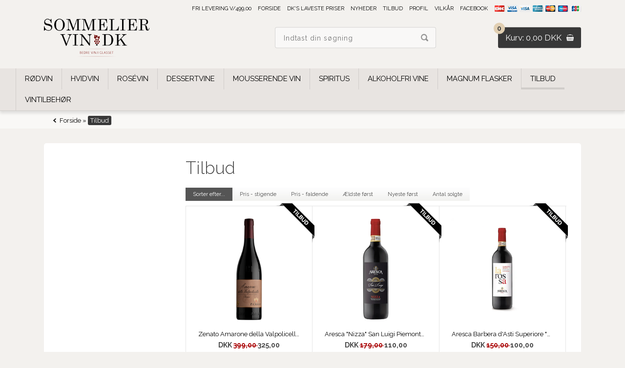

--- FILE ---
content_type: text/html; Charset=UTF-8
request_url: https://www.sommeliervin.dk/shop/tilbud-16c1.html
body_size: 15551
content:
<!DOCTYPE html>
<html lang='da' class="webshop-html" xmlns:fb="http://ogp.me/ns/fb#">
<head>
<title>Tilbud</title>
    <meta http-equiv="Content-Type" content="text/html;charset=UTF-8" />
    <meta name="generator" content="DanDomain Webshop" />
    <link rel="canonical" href="https://www.sommeliervin.dk/shop/tilbud-16c1.html"/>
    <meta property="og:title" content="Tilbud"/>
    <meta property="og:url" content="https://www.sommeliervin.dk/shop/tilbud-16c1.html"/>
<meta name="google-site-verification" content="LP7l5wxHtf81iRPe852ED2LP4L762djxAGgwXD8mxKA" />
    <meta http-equiv="Page-Enter" content="blendTrans(Duration=0)">
    <meta http-equiv="Page-Exit" content="blendTrans(Duration=0)">
    <link href="/shop/frontend/public/css/webshop.css?v=8.117.5220" rel="stylesheet" type="text/css">
    <link href="/images/ddcss/shop-135.css?1573289730000" rel="stylesheet" type="text/css">
    <script type="text/javascript">
        var UsesOwnDoctype = true
        var LanguageID = '26';
        var ReloadBasket = '';
        var MaxBuyMsg = 'Antal må ikke være større end';
        var MinBuyMsg = 'Antal må ikke være mindre end';
        var SelectVarMsg = 'Vælg variant før køb';
        var ProductNumber = '';
        var ProductVariantMasterID = '';
        var Keyword = '';
        var SelectVarTxt = 'Vælg variant';
        var ShowBasketUrl = '/shop/showbasket.html';
        var CurrencyReturnUrl = '/shop/tilbud-16c1.html';
        var ReqVariantSelect = 'true';
        var EnablePicProtect = false;
        var PicprotectMsg = '(c) Copyright';
        var AddedToBasketMessageTriggered = false;
        var CookiePolicy = {"cookiesRequireConsent":false,"allowTrackingCookies":true,"allowStatisticsCookies":true,"allowFunctionalCookies":true};
        setInterval(function(){SilentAjaxGetRequest(location.href);},900000);
    </script>
<script>
window.dataLayer = window.dataLayer || [];
function gtag(){dataLayer.push(arguments);}
gtag('consent', 'default', {
'ad_storage': 'denied',
'analytics_storage': 'denied',
'ad_user_data': 'denied',
'ad_personalization': 'denied',
'personalization_storage': 'denied',
'functionality_storage': 'denied',
'security_storage': 'granted'
});
</script>

<script src="https://www.googletagmanager.com/gtag/js?id=UA-153234455-1" class="shop-native-gtag-script" async ></script>
<script>
window.dataLayer = window.dataLayer || [];
function gtag(){dataLayer.push(arguments);}
gtag('js', new Date());
gtag('config', 'UA-153234455-1', { 'anonymize_ip': true });
gtag('set', 'ads_data_redaction', true);
</script>
    <script type="text/javascript" src="/shop/frontend/public/js/webshop.all.min.js?v=8.117.5220"></script>

<script async src="https://mitid.bewise.dk/script/d879d6e7-0f56-44b8-945d-53b22dad6854/6076428"></script>

<meta http-equiv="X-UA-Compatible" content="IE=edge">
<meta name="viewport" content="initial-scale=1.0, maximum-scale=1.0, user-scalable=0">

<!--[if lt IE 9]><script src="https://cdnjs.cloudflare.com/ajax/libs/html5shiv/3.7.3/html5shiv.min.js"></script><![endif]-->
<script src="/images/skins/Shopdeluxe/js/shared.js" type="text/javascript"></script>
<script src="/images/skins/Shopdeluxe/js/scripts.js" type="text/javascript"></script>

<link href="/images/skins/Shopdeluxe/css/jquery.mmenu.all.css" rel="stylesheet" type="text/css">
<link href="/images/skins/Shopdeluxe/css/main.css" rel="stylesheet" type="text/css">

<style>
  #ProductmenuContainer_DIV {
  	width: 100% !important;
    display: flex;
    justify-content: center;
  }
</style>
</head>


<body class="webshop-productlist webshop-body">
<div class="mm-page">
<nav id="my-menu"></nav>
<div id="PrintContent_DIV" class="PrintContent_DIV"></div>
<div class="wrapper ProductList_TD">
  <header>
    <section>
      <a href="/shop/frontpage.html"><img border="0" class="WebShopSkinLogo" src="/images/skins/Shopdeluxe/images/logo.png"></a>
      <div id="basket">
<div class="totalproducts">0</div>
<div class="totalprice">Kurv: 0,00 DKK</div>
<div class="basketlink"><A HREF="/shop/showbasket.html">Vis kurv</A></div>
<div class="creditcards"><IMG BORDER="0" ALT="" SRC="/images/skins/Shopdeluxe/images/creditcards.png"></div>
</div>

      <form ID="Search_Form" method="POST" action="/shop/search-1.html" style="margin:0;"><input type="hidden" name="InitSearch" value="1"><span class="SearchTitle_SearchPage">Indtast din søgning</span><br><input type="text" name="Keyword" maxlength="50" size="12" class="SearchField_SearchPage" value=""><span class="nbsp">&nbsp;</span><input type="submit" value="Søg" name="Search" class="SubmitButton_SearchPage"><br></form>
      <ul class="TopMenu_MenuItems"><li class="TopMenu_MenuItem TopMenu_MenuItem_Idle"><a class="Link_Topmenu Link_Idle_Topmenu" href="/shop/cms-Gratis-levering.html">Fri Levering v/499,00</a></li><li class="TopMenu_MenuItem TopMenu_MenuItem_Idle"><a class="Link_Topmenu Link_Idle_Topmenu" href="/">Forside</a></li><li class="TopMenu_MenuItem TopMenu_MenuItem_Idle"><a class="Link_Topmenu Link_Idle_Topmenu" href="/shop/cms-16.html">Dk's laveste priser</a></li><li class="TopMenu_MenuItem TopMenu_MenuItem_Idle"><a class="Link_Topmenu Link_Idle_Topmenu" href="/shop/news-ALL-1.html">Nyheder</a></li><li class="TopMenu_MenuItem TopMenu_MenuItem_Idle"><a class="Link_Topmenu Link_Idle_Topmenu" href="/shop/specialoffer-ALL-1.html">Tilbud</a></li><li class="TopMenu_MenuItem TopMenu_MenuItem_Idle"><a class="Link_Topmenu Link_Idle_Topmenu" href="/shop/profile.html">Profil</a></li><li class="TopMenu_MenuItem TopMenu_MenuItem_Idle"><a class="Link_Topmenu Link_Idle_Topmenu" href="/shop/terms.html">Vilkår</a></li><li class="TopMenu_MenuItem TopMenu_MenuItem_External"><a class="Link_Topmenu Link_External_Topmenu" href='https://www.facebook.com/sommeliervin/' target=''>Facebook</a></li></ul>
    </section>
  </header>
  <nav class="productmenu">
    <div id="ProductmenuContainer_DIV" class="ProductmenuContainer_DIV"><span class="Heading_Productmenu Heading_ProductMenu">Produkter<br></span><style type="text/css">.ProductMenu_MenuItemBold{font-weight:bold;}</style><ul id="ProductMenu_List"><li class="RootCategory_Productmenu has-dropdown"><a href="/shop/roedvin-6s1.html" class="CategoryLink0_Productmenu Deactiv_Productmenu Deactiv_ProductMenu" title="Rødvin"><span class="ProductMenu_MenuItemBold">Rødvin</span></a><ul class="dropdown"><li class="SubCategory1_Productmenu"><a href="/shop/australien-18c1.html" class="CategoryLink1_Productmenu Deactiv_Productmenu Deactiv_ProductMenu" title="Australien">-Australien</a></li><li class="SubCategory1_Productmenu"><a href="/shop/chile-mexico-73c1.html" class="CategoryLink1_Productmenu Deactiv_Productmenu Deactiv_ProductMenu" title="Chile & Mexico">Chile & Mexico</a></li><li class="SubCategory1_Productmenu"><a href="/shop/frankrig-25c1.html" class="CategoryLink1_Productmenu Deactiv_Productmenu Deactiv_ProductMenu" title="Frankrig">-Frankrig</a></li><li class="SubCategory1_Productmenu"><a href="/shop/italien-24c1.html" class="CategoryLink1_Productmenu Deactiv_Productmenu Deactiv_ProductMenu" title="Italien">-Italien</a></li><li class="SubCategory1_Productmenu"><a href="/shop/new-zealand-26c1.html" class="CategoryLink1_Productmenu Deactiv_Productmenu Deactiv_ProductMenu" title="New Zealand">-New Zealand</a></li><li class="SubCategory1_Productmenu"><a href="/shop/portugal-27c1.html" class="CategoryLink1_Productmenu Deactiv_Productmenu Deactiv_ProductMenu" title="Portugal">-Portugal</a></li><li class="SubCategory1_Productmenu"><a href="/shop/spanien-28c1.html" class="CategoryLink1_Productmenu Deactiv_Productmenu Deactiv_ProductMenu" title="Spanien">-Spanien</a></li><li class="SubCategory1_Productmenu"><a href="/shop/sydafrika-61c1.html" class="CategoryLink1_Productmenu Deactiv_Productmenu Deactiv_ProductMenu" title="Sydafrika">-Sydafrika</a></li><li class="SubCategory1_Productmenu"><a href="/shop/sydamerika-31c1.html" class="CategoryLink1_Productmenu Deactiv_Productmenu Deactiv_ProductMenu" title="Sydamerika">-Sydamerika</a></li><li class="SubCategory1_Productmenu"><a href="/shop/tyskland-29c1.html" class="CategoryLink1_Productmenu Deactiv_Productmenu Deactiv_ProductMenu" title="Tyskland">-Tyskland</a></li><li class="SubCategory1_Productmenu"><a href="/shop/usa-30c1.html" class="CategoryLink1_Productmenu Deactiv_Productmenu Deactiv_ProductMenu" title="USA">-USA</a></li><li class="SubCategory1_Productmenu"><a href="/shop/oestrig-23c1.html" class="CategoryLink1_Productmenu Deactiv_Productmenu Deactiv_ProductMenu" title="Østrig">-Østrig</a></li></ul></li><li class="RootCategory_Productmenu has-dropdown"><a href="/shop/hvidvin-11s1.html" class="CategoryLink0_Productmenu Deactiv_Productmenu Deactiv_ProductMenu" title="Hvidvin "><span class="ProductMenu_MenuItemBold">Hvidvin </span></a><ul class="dropdown"><li class="SubCategory1_Productmenu"><a href="/shop/australien-32c1.html" class="CategoryLink1_Productmenu Deactiv_Productmenu Deactiv_ProductMenu" title="Australien">-Australien</a></li><li class="SubCategory1_Productmenu"><a href="/shop/frankrig-33c1.html" class="CategoryLink1_Productmenu Deactiv_Productmenu Deactiv_ProductMenu" title="Frankrig">-Frankrig</a></li><li class="SubCategory1_Productmenu"><a href="/shop/italien-34c1.html" class="CategoryLink1_Productmenu Deactiv_Productmenu Deactiv_ProductMenu" title="Italien">-Italien</a></li><li class="SubCategory1_Productmenu"><a href="/shop/new-zealand-41c1.html" class="CategoryLink1_Productmenu Deactiv_Productmenu Deactiv_ProductMenu" title="New Zealand">-New Zealand</a></li><li class="SubCategory1_Productmenu"><a href="/shop/portugal-39c1.html" class="CategoryLink1_Productmenu Deactiv_Productmenu Deactiv_ProductMenu" title="Portugal">-Portugal</a></li><li class="SubCategory1_Productmenu"><a href="/shop/spanien-35c1.html" class="CategoryLink1_Productmenu Deactiv_Productmenu Deactiv_ProductMenu" title="Spanien">-Spanien</a></li><li class="SubCategory1_Productmenu"><a href="/shop/sydafrika-62c1.html" class="CategoryLink1_Productmenu Deactiv_Productmenu Deactiv_ProductMenu" title="Sydafrika">-Sydafrika</a></li><li class="SubCategory1_Productmenu"><a href="/shop/sydamerika-38c1.html" class="CategoryLink1_Productmenu Deactiv_Productmenu Deactiv_ProductMenu" title="Sydamerika">-Sydamerika</a></li><li class="SubCategory1_Productmenu"><a href="/shop/tyskland-36c1.html" class="CategoryLink1_Productmenu Deactiv_Productmenu Deactiv_ProductMenu" title="Tyskland">-Tyskland</a></li><li class="SubCategory1_Productmenu"><a href="/shop/usa-40c1.html" class="CategoryLink1_Productmenu Deactiv_Productmenu Deactiv_ProductMenu" title="USA">-USA</a></li><li class="SubCategory1_Productmenu"><a href="/shop/oestrig-37c1.html" class="CategoryLink1_Productmenu Deactiv_Productmenu Deactiv_ProductMenu" title="Østrig">-Østrig</a></li></ul></li><li class="RootCategory_Productmenu"><a href="/shop/rosevin-12c1.html" class="CategoryLink0_Productmenu Deactiv_Productmenu Deactiv_ProductMenu" title="Rosévin">Rosévin</a></li><li class="RootCategory_Productmenu"><a href="/shop/dessertvine-15c1.html" class="CategoryLink0_Productmenu Deactiv_Productmenu Deactiv_ProductMenu" title="Dessertvine">Dessertvine</a></li><li class="RootCategory_Productmenu has-dropdown"><a href="/shop/mousserende-vin-13s1.html" class="CategoryLink0_Productmenu Deactiv_Productmenu Deactiv_ProductMenu" title="Mousserende vin"><span class="ProductMenu_MenuItemBold">Mousserende vin</span></a><ul class="dropdown"><li class="SubCategory1_Productmenu"><a href="/shop/cava-cremant-43c1.html" class="CategoryLink1_Productmenu Deactiv_Productmenu Deactiv_ProductMenu" title="Cava & Crémant">-Cava & Crémant</a></li><li class="SubCategory1_Productmenu"><a href="/shop/champagne-20c1.html" class="CategoryLink1_Productmenu Deactiv_Productmenu Deactiv_ProductMenu" title="Champagne">-Champagne</a></li><li class="SubCategory1_Productmenu"><a href="/shop/spumante-22c1.html" class="CategoryLink1_Productmenu Deactiv_Productmenu Deactiv_ProductMenu" title="Spumante">-Spumante</a></li></ul></li><li class="RootCategory_Productmenu has-dropdown"><a href="/shop/spiritus-14s1.html" class="CategoryLink0_Productmenu Deactiv_Productmenu Deactiv_ProductMenu" title="Spiritus"><span class="ProductMenu_MenuItemBold">Spiritus</span></a><ul class="dropdown"><li class="SubCategory1_Productmenu"><a href="/shop/gin-55c1.html" class="CategoryLink1_Productmenu Deactiv_Productmenu Deactiv_ProductMenu" title="Gin">-Gin</a></li><li class="SubCategory1_Productmenu"><a href="/shop/portvin-58c1.html" class="CategoryLink1_Productmenu Deactiv_Productmenu Deactiv_ProductMenu" title="Portvin">-Portvin</a></li><li class="SubCategory1_Productmenu"><a href="/shop/rom-57c1.html" class="CategoryLink1_Productmenu Deactiv_Productmenu Deactiv_ProductMenu" title="Rom">-Rom</a></li><li class="SubCategory1_Productmenu"><a href="/shop/snaps-59c1.html" class="CategoryLink1_Productmenu Deactiv_Productmenu Deactiv_ProductMenu" title="Snaps">-Snaps</a></li><li class="SubCategory1_Productmenu"><a href="/shop/vodka-56c1.html" class="CategoryLink1_Productmenu Deactiv_Productmenu Deactiv_ProductMenu" title="Vodka">-Vodka</a></li><li class="SubCategory1_Productmenu"><a href="/shop/whiskey-54c1.html" class="CategoryLink1_Productmenu Deactiv_Productmenu Deactiv_ProductMenu" title="Whiskey">-Whiskey</a></li></ul></li><li class="RootCategory_Productmenu"><a href="/shop/alkoholfri-vine-72c1.html" class="CategoryLink0_Productmenu Deactiv_Productmenu Deactiv_ProductMenu" title="Alkoholfri vine">Alkoholfri vine</a></li><li class="RootCategory_Productmenu"><a href="/shop/magnum-flasker-65c1.html" class="CategoryLink0_Productmenu Deactiv_Productmenu Deactiv_ProductMenu" title="Magnum Flasker">Magnum Flasker</a></li><li class="RootCategory_Productmenu active"><a name="ActiveCategory_A" ID="ActiveCategory_A"></a><a href="/shop/tilbud-16c1.html" class="CategoryLink0_Productmenu Activ_Productmenu Activ_ProductMenu" title="Tilbud">Tilbud</a></li><li class="RootCategory_Productmenu has-dropdown"><a href="/shop/vintilbehoer-7s1.html" class="CategoryLink0_Productmenu Deactiv_Productmenu Deactiv_ProductMenu" title="Vintilbehør"><span class="ProductMenu_MenuItemBold">Vintilbehør</span></a><ul class="dropdown"><li class="SubCategory1_Productmenu"><a href="/shop/decanter-karafler-71c1.html" class="CategoryLink1_Productmenu Deactiv_Productmenu Deactiv_ProductMenu" title="Decanter / Karafler">-Decanter / Karafler</a></li><li class="SubCategory1_Productmenu"><a href="/shop/spigelau-glas-authentis-63c1.html" class="CategoryLink1_Productmenu Deactiv_Productmenu Deactiv_ProductMenu" title="Spigelau glas Authentis serie">-Spigelau glas Authentis serie</a></li><li class="SubCategory1_Productmenu"><a href="/shop/vinoptraekker-69c1.html" class="CategoryLink1_Productmenu Deactiv_Productmenu Deactiv_ProductMenu" title="Vinoptrækker">-Vinoptrækker</a></li><li class="SubCategory1_Productmenu"><a href="/shop/vinreoler-70c1.html" class="CategoryLink1_Productmenu Deactiv_Productmenu Deactiv_ProductMenu" title="Vinreoler">-Vinreoler</a></li></ul></li></ul><!--<CategoryStructure></CategoryStructure>-->
<!--Loaded from disk cache--></div><input type="hidden" value="14" id="RootCatagory"><!--categories loaded in: 47ms-->
  </nav>
  <article>
    <aside>
      <script>$(document ).ready(function() {buildCategoryFilter('?CatIdentity=16&ContentPage=productlist&Search=0&AdvSearch=0')});</script><div id="ProductFilter-Container"></div>
      
    </aside>
    <div class="content">
      <div id="Content_Productlist"><div class="breadcrumb"><TABLE width="100%" border="0" cellpadding="0" cellspacing="0">
<TR>
<TD CLASS="BreadCrumb_ProductList"><span itemscope itemtype="https://schema.org/BreadcrumbList"><a href="frontpage.html">Forside</a> » <span itemprop="itemListElement" itemscope itemtype="https://schema.org/ListItem"><a class="BreadCrumbLink_Active" href="/shop/tilbud-16c1.html" itemprop="item"><span itemprop="name">Tilbud</span></a><meta itemprop="position" content="1" /></span></span></TD>
</TR>
</TABLE>
</div>
<h1>Tilbud</h1>
<div class="category-description"><style type="text/css">
.CmsPageStyle
{
padding-left:px;
padding-right:px;
padding-top:px;
padding-bottom:px;
}
.CmsPageStyle_Table{width:100%;height:100%;}
</style>

<table class="CmsPageStyle_Table" border="0" cellspacing="0" cellpadding="0"><tr><td class="CmsPageStyle" valign="top"></td></tr></table></div>
<div class="sort-container"><table cellspacing="0" cellpadding="0" id="Productlist_Sort_table" class="Productlist_Sort_table">
<tr>
<td align="right"><select align="right" id="Productlist_Sort_Select" class="Productlist_Sort_Select" name="SortField" onchange="ChangeSortOrder(this)"><option value="Default">Sorter efter...</option>
<option value="price_asc">Pris - stigende</option>
<option value="price_desc">Pris - faldende</option>
<option value="addeddate_asc">Ældste først</option>
<option value="addeddate_desc">Nyeste først</option>
<option value="sold_desc">Antal solgte</option></select></td>
</tr>
</table>
</div>
<ul class="ProductList_Custom_UL"><li CLASS="BackgroundColor1_Productlist"><Form style="margin:0px;" METHOD="POST" ACTION="/shop/basket.asp" NAME="myform27" ID="productlistBuyForm206" ONSUBMIT="return BuyProduct(this,'1','0','False');"><INPUT TYPE="hidden" NAME="VerticalScrollPos" VALUE=""><INPUT TYPE="hidden" NAME="BuyReturnUrl" VALUE="/shop/tilbud-16c1.html"><INPUT TYPE="hidden" NAME="Add" VALUE="1"><INPUT TYPE="hidden" NAME="ProductID" VALUE="27"><div class="product">
<div class="news"></div>
<div class="offer"><IMG BORDER="0" src="/images/skins/Shopdeluxe/images/offer.png"></div>
<div class="image"><A href="/shop/zenato-amarone-della-valpolicella-classico-206p.html" title=" Zenato Amarone della Valpolicella Classico 2018   " onclick="gtag('event', 'select_content', {'content_type':'product','items': [{'id': '27','google_business_vertical': 'retail','name': ' Zenato Amarone della Valpolicella Classico 2018   ','price': 325,'list_position': 1,'list_name': 'categorylist','category': 'Tilbud'}]});"><IMG BORDER="0" loading="lazy" src="/images/amarone zenato-t.png" alt=" Zenato Amarone della Valpolicella Classico 2018   " id="206"></A></div>
<div class="name"><A onclick="gtag('event', 'select_content', {'content_type':'product','items': [{'id': '27','google_business_vertical': 'retail','name': ' Zenato Amarone della Valpolicella Classico 2018   ','price': 325,'list_position': 1,'list_name': 'categorylist','category': 'Tilbud'}]});" href="/shop/zenato-amarone-della-valpolicella-classico-206p.html" title=" Zenato Amarone della Valpolicella Classico 2018   "> Zenato Amarone della Valpolicella Classico 2018   </A></div>
<div class="price">DKK <span class="PriceStriked_Productlist"><strike>399,00 </strike></span>325,00</div>
<div class="buy"><INPUT TYPE="TEXT" NAME="AMOUNT" SIZE="3" MAXLENGTH="6" BORDER="0" CLASS="TextInputField_Productlist TextInputField_ProductList BuyButton_ProductList" VALUE="1" ID="productlistAmountInput206"><INPUT TYPE="IMAGE" BORDER="0" CLASS="BuyButton_ProductList" src="/images/skins/Shopdeluxe/images/btn-buy.png" ID="productlistBuyButton206"></div>
</div>
</Form><script type="text/javascript">
          $(function(){updateBuyControlsMulti('206')});
        </script></li><li CLASS="BackgroundColor2_Productlist"><Form style="margin:0px;" METHOD="POST" ACTION="/shop/basket.asp" NAME="myform131" ID="productlistBuyForm316" ONSUBMIT="return BuyProduct(this,'1','0','False');"><INPUT TYPE="hidden" NAME="VerticalScrollPos" VALUE=""><INPUT TYPE="hidden" NAME="BuyReturnUrl" VALUE="/shop/tilbud-16c1.html"><INPUT TYPE="hidden" NAME="Add" VALUE="1"><INPUT TYPE="hidden" NAME="ProductID" VALUE="131"><div class="product">
<div class="news"></div>
<div class="offer"><IMG BORDER="0" src="/images/skins/Shopdeluxe/images/offer.png"></div>
<div class="image"><A href="/shop/aresca-nizza-san-luigi-316p.html" title="Aresca &quot;Nizza&quot; San Luigi Piemonte 2021 " onclick="gtag('event', 'select_content', {'content_type':'product','items': [{'id': '131','google_business_vertical': 'retail','name': 'Aresca \&quot;Nizza\&quot; San Luigi Piemonte 2021 ','price': 110,'list_position': 2,'list_name': 'categorylist','category': 'Tilbud'}]});"><IMG BORDER="0" loading="lazy" src="/images/aresca-nizza-san-luigi-docg-2020-aresca-rodvin-1173195109-t13X13-t.png" alt="Aresca &quot;Nizza&quot; San Luigi Piemonte 2021 " id="316"></A></div>
<div class="name"><A onclick="gtag('event', 'select_content', {'content_type':'product','items': [{'id': '131','google_business_vertical': 'retail','name': 'Aresca \&quot;Nizza\&quot; San Luigi Piemonte 2021 ','price': 110,'list_position': 2,'list_name': 'categorylist','category': 'Tilbud'}]});" href="/shop/aresca-nizza-san-luigi-316p.html" title="Aresca &quot;Nizza&quot; San Luigi Piemonte 2021 ">Aresca "Nizza" San Luigi Piemonte 2021 </A></div>
<div class="price">DKK <span class="PriceStriked_Productlist"><strike>179,00 </strike></span>110,00</div>
<div class="buy"><INPUT TYPE="TEXT" NAME="AMOUNT" SIZE="3" MAXLENGTH="6" BORDER="0" CLASS="TextInputField_Productlist TextInputField_ProductList BuyButton_ProductList" VALUE="1" ID="productlistAmountInput316"><INPUT TYPE="IMAGE" BORDER="0" CLASS="BuyButton_ProductList" src="/images/skins/Shopdeluxe/images/btn-buy.png" ID="productlistBuyButton316"></div>
</div>
</Form><script type="text/javascript">
          $(function(){updateBuyControlsMulti('316')});
        </script></li><li CLASS="BackgroundColor1_Productlist"><Form style="margin:0px;" METHOD="POST" ACTION="/shop/basket.asp" NAME="myform124" ID="productlistBuyForm308" ONSUBMIT="return BuyProduct(this,'1','0','False');"><INPUT TYPE="hidden" NAME="VerticalScrollPos" VALUE=""><INPUT TYPE="hidden" NAME="BuyReturnUrl" VALUE="/shop/tilbud-16c1.html"><INPUT TYPE="hidden" NAME="Add" VALUE="1"><INPUT TYPE="hidden" NAME="ProductID" VALUE="124"><div class="product">
<div class="news"></div>
<div class="offer"><IMG BORDER="0" src="/images/skins/Shopdeluxe/images/offer.png"></div>
<div class="image"><A href="/shop/aresca-barbera-dasti-superiore-la-rossa-308p.html" title="Aresca Barbera d'Asti Superiore &quot;La Rossa&quot; 2020" onclick="gtag('event', 'select_content', {'content_type':'product','items': [{'id': '124','google_business_vertical': 'retail','name': 'Aresca Barbera d\'Asti Superiore \&quot;La Rossa\&quot; 2020','price': 100,'list_position': 3,'list_name': 'categorylist','category': 'Tilbud'}]});"><IMG BORDER="0" loading="lazy" src="/images/ARESCA-BARBERA-ASTI-LA-ROSSA_360x-t64x64-t.png" alt="Aresca Barbera d'Asti Superiore &quot;La Rossa&quot; 2020" id="308"></A></div>
<div class="name"><A onclick="gtag('event', 'select_content', {'content_type':'product','items': [{'id': '124','google_business_vertical': 'retail','name': 'Aresca Barbera d\'Asti Superiore \&quot;La Rossa\&quot; 2020','price': 100,'list_position': 3,'list_name': 'categorylist','category': 'Tilbud'}]});" href="/shop/aresca-barbera-dasti-superiore-la-rossa-308p.html" title="Aresca Barbera d'Asti Superiore &quot;La Rossa&quot; 2020">Aresca Barbera d'Asti Superiore "La Rossa" 2020</A></div>
<div class="price">DKK <span class="PriceStriked_Productlist"><strike>150,00 </strike></span>100,00</div>
<div class="buy"><INPUT TYPE="TEXT" NAME="AMOUNT" SIZE="3" MAXLENGTH="6" BORDER="0" CLASS="TextInputField_Productlist TextInputField_ProductList BuyButton_ProductList" VALUE="1" ID="productlistAmountInput308"><INPUT TYPE="IMAGE" BORDER="0" CLASS="BuyButton_ProductList" src="/images/skins/Shopdeluxe/images/btn-buy.png" ID="productlistBuyButton308"></div>
</div>
</Form><script type="text/javascript">
          $(function(){updateBuyControlsMulti('308')});
        </script></li><li CLASS="BackgroundColor2_Productlist"><Form style="margin:0px;" METHOD="POST" ACTION="/shop/basket.asp" NAME="myform133" ID="productlistBuyForm318" ONSUBMIT="return BuyProduct(this,'1','0','False');"><INPUT TYPE="hidden" NAME="VerticalScrollPos" VALUE=""><INPUT TYPE="hidden" NAME="BuyReturnUrl" VALUE="/shop/tilbud-16c1.html"><INPUT TYPE="hidden" NAME="Add" VALUE="1"><INPUT TYPE="hidden" NAME="ProductID" VALUE="133"><div class="product">
<div class="news"></div>
<div class="offer"><IMG BORDER="0" src="/images/skins/Shopdeluxe/images/offer.png"></div>
<div class="image"><A href="/shop/aresca-nebbiolo-318p.html" title="ARESCA, Nebbiolo d’Alba DOC “il Soprano” 2019" onclick="gtag('event', 'select_content', {'content_type':'product','items': [{'id': '133','google_business_vertical': 'retail','name': 'ARESCA, Nebbiolo d’Alba DOC “il Soprano” 2019','price': 110,'list_position': 4,'list_name': 'categorylist','category': 'Tilbud'}]});"><IMG BORDER="0" loading="lazy" src="/images/ARESCA-NEBBIOLO-scaled-t64x64-t.png" alt="ARESCA, Nebbiolo d’Alba DOC “il Soprano” 2019" id="318"></A></div>
<div class="name"><A onclick="gtag('event', 'select_content', {'content_type':'product','items': [{'id': '133','google_business_vertical': 'retail','name': 'ARESCA, Nebbiolo d’Alba DOC “il Soprano” 2019','price': 110,'list_position': 4,'list_name': 'categorylist','category': 'Tilbud'}]});" href="/shop/aresca-nebbiolo-318p.html" title="ARESCA, Nebbiolo d’Alba DOC “il Soprano” 2019">ARESCA, Nebbiolo d’Alba DOC “il Soprano” 2019</A></div>
<div class="price">DKK <span class="PriceStriked_Productlist"><strike>150,00 </strike></span>110,00</div>
<div class="buy"><INPUT TYPE="TEXT" NAME="AMOUNT" SIZE="3" MAXLENGTH="6" BORDER="0" CLASS="TextInputField_Productlist TextInputField_ProductList BuyButton_ProductList" VALUE="1" ID="productlistAmountInput318"><INPUT TYPE="IMAGE" BORDER="0" CLASS="BuyButton_ProductList" src="/images/skins/Shopdeluxe/images/btn-buy.png" ID="productlistBuyButton318"></div>
</div>
</Form><script type="text/javascript">
          $(function(){updateBuyControlsMulti('318')});
        </script></li><li CLASS="BackgroundColor1_Productlist"><Form style="margin:0px;" METHOD="POST" ACTION="/shop/basket.asp" NAME="myform49" ID="productlistBuyForm230" ONSUBMIT="return BuyProduct(this,'1','0','False');"><INPUT TYPE="hidden" NAME="VerticalScrollPos" VALUE=""><INPUT TYPE="hidden" NAME="BuyReturnUrl" VALUE="/shop/tilbud-16c1.html"><INPUT TYPE="hidden" NAME="Add" VALUE="1"><INPUT TYPE="hidden" NAME="ProductID" VALUE="49"><div class="product">
<div class="news"></div>
<div class="offer"><IMG BORDER="0" src="/images/skins/Shopdeluxe/images/offer.png"></div>
<div class="image"><A href="/shop/bove-avegiano-montepulciano-dabruzzo-230p.html" title="BOVE, Avegiano Montepulciano d'Abruzzo, 2019" onclick="gtag('event', 'select_content', {'content_type':'product','items': [{'id': '49','google_business_vertical': 'retail','name': 'BOVE, Avegiano Montepulciano d\'Abruzzo, 2019','price': 75,'list_position': 5,'list_name': 'categorylist','category': 'Tilbud'}]});"><IMG BORDER="0" loading="lazy" src="/images/bove-avegiano-montepulciano-dabruzzo (1)-t.png" alt="BOVE, Avegiano Montepulciano d'Abruzzo, 2019" id="230"></A></div>
<div class="name"><A onclick="gtag('event', 'select_content', {'content_type':'product','items': [{'id': '49','google_business_vertical': 'retail','name': 'BOVE, Avegiano Montepulciano d\'Abruzzo, 2019','price': 75,'list_position': 5,'list_name': 'categorylist','category': 'Tilbud'}]});" href="/shop/bove-avegiano-montepulciano-dabruzzo-230p.html" title="BOVE, Avegiano Montepulciano d'Abruzzo, 2019">BOVE, Avegiano Montepulciano d'Abruzzo, 2019</A></div>
<div class="price">DKK <span class="PriceStriked_Productlist"><strike>89,00 </strike></span>75,00</div>
<div class="buy"><INPUT TYPE="TEXT" NAME="AMOUNT" SIZE="3" MAXLENGTH="6" BORDER="0" CLASS="TextInputField_Productlist TextInputField_ProductList BuyButton_ProductList" VALUE="1" ID="productlistAmountInput230"><INPUT TYPE="IMAGE" BORDER="0" CLASS="BuyButton_ProductList" src="/images/skins/Shopdeluxe/images/btn-buy.png" ID="productlistBuyButton230"></div>
</div>
</Form><script type="text/javascript">
          $(function(){updateBuyControlsMulti('230')});
        </script></li><li CLASS="BackgroundColor2_Productlist"><Form style="margin:0px;" METHOD="POST" ACTION="/shop/basket.asp" NAME="myform24" ID="productlistBuyForm203" ONSUBMIT="return BuyProduct(this,'1','0','False');"><INPUT TYPE="hidden" NAME="VerticalScrollPos" VALUE=""><INPUT TYPE="hidden" NAME="BuyReturnUrl" VALUE="/shop/tilbud-16c1.html"><INPUT TYPE="hidden" NAME="Add" VALUE="1"><INPUT TYPE="hidden" NAME="ProductID" VALUE="24"><div class="product">
<div class="news"></div>
<div class="offer"><IMG BORDER="0" src="/images/skins/Shopdeluxe/images/offer.png"></div>
<div class="image"><A href="/shop/bibbiano-chianti-classico-gran-selezione-2016-203p.html" title="Capannino Chianti Classico Gran Selezione 2019" onclick="gtag('event', 'select_content', {'content_type':'product','items': [{'id': '24','google_business_vertical': 'retail','name': 'Capannino Chianti Classico Gran Selezione 2019','price': 285,'list_position': 6,'list_name': 'categorylist','category': 'Tilbud'}]});"><IMG BORDER="0" loading="lazy" src="/images/Bibbiano_Vigna_del_Capannino-t.jpg" alt="Capannino Chianti Classico Gran Selezione 2019" id="203"></A></div>
<div class="name"><A onclick="gtag('event', 'select_content', {'content_type':'product','items': [{'id': '24','google_business_vertical': 'retail','name': 'Capannino Chianti Classico Gran Selezione 2019','price': 285,'list_position': 6,'list_name': 'categorylist','category': 'Tilbud'}]});" href="/shop/bibbiano-chianti-classico-gran-selezione-2016-203p.html" title="Capannino Chianti Classico Gran Selezione 2019">Capannino Chianti Classico Gran Selezione 2019</A></div>
<div class="price">DKK <span class="PriceStriked_Productlist"><strike>349,00 </strike></span>285,00</div>
<div class="buy"><INPUT TYPE="TEXT" NAME="AMOUNT" SIZE="3" MAXLENGTH="6" BORDER="0" CLASS="TextInputField_Productlist TextInputField_ProductList BuyButton_ProductList" VALUE="1" ID="productlistAmountInput203"><INPUT TYPE="IMAGE" BORDER="0" CLASS="BuyButton_ProductList" src="/images/skins/Shopdeluxe/images/btn-buy.png" ID="productlistBuyButton203"></div>
</div>
</Form><script type="text/javascript">
          $(function(){updateBuyControlsMulti('203')});
        </script></li><li CLASS="BackgroundColor1_Productlist"><Form style="margin:0px;" METHOD="POST" ACTION="/shop/basket.asp" NAME="myform132" ID="productlistBuyForm317" ONSUBMIT="return BuyProduct(this,'1','0','False');"><INPUT TYPE="hidden" NAME="VerticalScrollPos" VALUE=""><INPUT TYPE="hidden" NAME="BuyReturnUrl" VALUE="/shop/tilbud-16c1.html"><INPUT TYPE="hidden" NAME="Add" VALUE="1"><INPUT TYPE="hidden" NAME="ProductID" VALUE="132"><div class="product">
<div class="news"><IMG BORDER="0" src="/images/skins/Shopdeluxe/images/news.png"></div>
<div class="offer"><IMG BORDER="0" src="/images/skins/Shopdeluxe/images/offer.png"></div>
<div class="image"><A href="/shop/super-vinkoeb-deobriga-coleccion-privada-2017-317p.html" title="Deóbriga Colección Privada 2017" onclick="gtag('event', 'select_content', {'content_type':'product','items': [{'id': '132','google_business_vertical': 'retail','name': 'Deóbriga Colección Privada 2017','price': 335,'list_position': 7,'list_name': 'categorylist','category': 'Tilbud'}]});"><IMG BORDER="0" loading="lazy" src="/images/DEOBRIGA_COL_PRIVADA-t.png" alt="Deóbriga Colección Privada 2017" id="317"></A></div>
<div class="name"><A onclick="gtag('event', 'select_content', {'content_type':'product','items': [{'id': '132','google_business_vertical': 'retail','name': 'Deóbriga Colección Privada 2017','price': 335,'list_position': 7,'list_name': 'categorylist','category': 'Tilbud'}]});" href="/shop/super-vinkoeb-deobriga-coleccion-privada-2017-317p.html" title="Deóbriga Colección Privada 2017">Deóbriga Colección Privada 2017</A></div>
<div class="price">DKK <span class="PriceStriked_Productlist"><strike>449,00 </strike></span>335,00</div>
<div class="buy"><INPUT TYPE="TEXT" NAME="AMOUNT" SIZE="3" MAXLENGTH="6" BORDER="0" CLASS="TextInputField_Productlist TextInputField_ProductList BuyButton_ProductList" VALUE="1" ID="productlistAmountInput317"><INPUT TYPE="IMAGE" BORDER="0" CLASS="BuyButton_ProductList" src="/images/skins/Shopdeluxe/images/btn-buy.png" ID="productlistBuyButton317"></div>
</div>
</Form><script type="text/javascript">
          $(function(){updateBuyControlsMulti('317')});
        </script></li><li CLASS="BackgroundColor2_Productlist"><Form style="margin:0px;" METHOD="POST" ACTION="/shop/basket.asp" NAME="myform25" ID="productlistBuyForm204" ONSUBMIT="return BuyProduct(this,'1','0','False');"><INPUT TYPE="hidden" NAME="VerticalScrollPos" VALUE=""><INPUT TYPE="hidden" NAME="BuyReturnUrl" VALUE="/shop/tilbud-16c1.html"><INPUT TYPE="hidden" NAME="Add" VALUE="1"><INPUT TYPE="hidden" NAME="ProductID" VALUE="25"><div class="product">
<div class="news"></div>
<div class="offer"><IMG BORDER="0" src="/images/skins/Shopdeluxe/images/offer.png"></div>
<div class="image"><A href="/shop/deobriga-seleccion-familiar-204p.html" title="Deóbriga Selección Familiar 2018" onclick="gtag('event', 'select_content', {'content_type':'product','items': [{'id': '25','google_business_vertical': 'retail','name': 'Deóbriga Selección Familiar 2018','price': 150,'list_position': 8,'list_name': 'categorylist','category': 'Tilbud'}]});"><IMG BORDER="0" loading="lazy" src="/images/Deobriga_Sel_fam-t.png" alt="Deóbriga Selección Familiar 2018" id="204"></A></div>
<div class="name"><A onclick="gtag('event', 'select_content', {'content_type':'product','items': [{'id': '25','google_business_vertical': 'retail','name': 'Deóbriga Selección Familiar 2018','price': 150,'list_position': 8,'list_name': 'categorylist','category': 'Tilbud'}]});" href="/shop/deobriga-seleccion-familiar-204p.html" title="Deóbriga Selección Familiar 2018">Deóbriga Selección Familiar 2018</A></div>
<div class="price">DKK <span class="PriceStriked_Productlist"><strike>229,00 </strike></span>150,00</div>
<div class="buy"><INPUT TYPE="TEXT" NAME="AMOUNT" SIZE="3" MAXLENGTH="6" BORDER="0" CLASS="TextInputField_Productlist TextInputField_ProductList BuyButton_ProductList" VALUE="1" ID="productlistAmountInput204"><INPUT TYPE="IMAGE" BORDER="0" CLASS="BuyButton_ProductList" src="/images/skins/Shopdeluxe/images/btn-buy.png" ID="productlistBuyButton204"></div>
</div>
</Form><script type="text/javascript">
          $(function(){updateBuyControlsMulti('204')});
        </script></li><li CLASS="BackgroundColor1_Productlist"><Form style="margin:0px;" METHOD="POST" ACTION="/shop/basket.asp" NAME="myform55" ID="productlistBuyForm236" ONSUBMIT="return BuyProduct(this,'1','0','False');"><INPUT TYPE="hidden" NAME="VerticalScrollPos" VALUE=""><INPUT TYPE="hidden" NAME="BuyReturnUrl" VALUE="/shop/tilbud-16c1.html"><INPUT TYPE="hidden" NAME="Add" VALUE="1"><INPUT TYPE="hidden" NAME="ProductID" VALUE="55"><div class="product">
<div class="news"></div>
<div class="offer"><IMG BORDER="0" src="/images/skins/Shopdeluxe/images/offer.png"></div>
<div class="image"><A href="/shop/henri-bourgeois-sancerre-les-baronnes-236p.html" title="DESVÆRRE UDSOLGT Henri Bourgeois, Sancerre Les Baronnes 2025" onclick="gtag('event', 'select_content', {'content_type':'product','items': [{'id': '55','google_business_vertical': 'retail','name': 'DESVÆRRE UDSOLGT Henri Bourgeois, Sancerre Les Baronnes 2025','price': 225,'list_position': 9,'list_name': 'categorylist','category': 'Tilbud'}]});"><IMG BORDER="0" loading="lazy" src="/images/Henri_Bourgeois__Sancerre__Les_Baronnes-t.jpg" alt="DESVÆRRE UDSOLGT Henri Bourgeois, Sancerre Les Baronnes 2025" id="236"></A></div>
<div class="name"><A onclick="gtag('event', 'select_content', {'content_type':'product','items': [{'id': '55','google_business_vertical': 'retail','name': 'DESVÆRRE UDSOLGT Henri Bourgeois, Sancerre Les Baronnes 2025','price': 225,'list_position': 9,'list_name': 'categorylist','category': 'Tilbud'}]});" href="/shop/henri-bourgeois-sancerre-les-baronnes-236p.html" title="DESVÆRRE UDSOLGT Henri Bourgeois, Sancerre Les Baronnes 2025">DESVÆRRE UDSOLGT Henri Bourgeois, Sancerre Les Baronnes 2025</A></div>
<div class="price">DKK <span class="PriceStriked_Productlist"><strike>275,00 </strike></span>225,00</div>
<div class="buy"><INPUT TYPE="TEXT" NAME="AMOUNT" SIZE="3" MAXLENGTH="6" BORDER="0" CLASS="TextInputField_Productlist TextInputField_ProductList BuyButton_ProductList" VALUE="1" ID="productlistAmountInput236"><INPUT TYPE="IMAGE" BORDER="0" CLASS="BuyButton_ProductList" src="/images/skins/Shopdeluxe/images/btn-buy.png" ID="productlistBuyButton236"></div>
</div>
</Form><script type="text/javascript">
          $(function(){updateBuyControlsMulti('236')});
        </script></li><li CLASS="BackgroundColor2_Productlist"><Form style="margin:0px;" METHOD="POST" ACTION="/shop/basket.asp" NAME="myform26" ID="productlistBuyForm205" ONSUBMIT="return BuyProduct(this,'1','0','False');"><INPUT TYPE="hidden" NAME="VerticalScrollPos" VALUE=""><INPUT TYPE="hidden" NAME="BuyReturnUrl" VALUE="/shop/tilbud-16c1.html"><INPUT TYPE="hidden" NAME="Add" VALUE="1"><INPUT TYPE="hidden" NAME="ProductID" VALUE="26"><div class="product">
<div class="news"></div>
<div class="offer"><IMG BORDER="0" src="/images/skins/Shopdeluxe/images/offer.png"></div>
<div class="image"><A href="/shop/desvaerre-udsolgt-louis-205p.html" title="DESVÆRRE UDSOLGT Louis Jadot, Bourgogne Rouge, Couvent des Jacobins 2021" onclick="gtag('event', 'select_content', {'content_type':'product','items': [{'id': '26','google_business_vertical': 'retail','name': 'DESVÆRRE UDSOLGT Louis Jadot, Bourgogne Rouge, Couvent des Jacobins 2021','price': 180,'list_position': 10,'list_name': 'categorylist','category': 'Tilbud'}]});"><IMG BORDER="0" loading="lazy" src="/images/copy_from_1003749_to_1007165_Louis_Jadot_Bourgogne_Rouge(1)-t.jpg" alt="DESVÆRRE UDSOLGT Louis Jadot, Bourgogne Rouge, Couvent des Jacobins 2021" id="205"></A></div>
<div class="name"><A onclick="gtag('event', 'select_content', {'content_type':'product','items': [{'id': '26','google_business_vertical': 'retail','name': 'DESVÆRRE UDSOLGT Louis Jadot, Bourgogne Rouge, Couvent des Jacobins 2021','price': 180,'list_position': 10,'list_name': 'categorylist','category': 'Tilbud'}]});" href="/shop/desvaerre-udsolgt-louis-205p.html" title="DESVÆRRE UDSOLGT Louis Jadot, Bourgogne Rouge, Couvent des Jacobins 2021">DESVÆRRE UDSOLGT Louis Jadot, Bourgogne Rouge, Couvent des Jacobins 2021</A></div>
<div class="price">DKK <span class="PriceStriked_Productlist"><strike>229,00 </strike></span>180,00</div>
<div class="buy"><INPUT TYPE="TEXT" NAME="AMOUNT" SIZE="3" MAXLENGTH="6" BORDER="0" CLASS="TextInputField_Productlist TextInputField_ProductList BuyButton_ProductList" VALUE="1" ID="productlistAmountInput205"><INPUT TYPE="IMAGE" BORDER="0" CLASS="BuyButton_ProductList" src="/images/skins/Shopdeluxe/images/btn-buy.png" ID="productlistBuyButton205"></div>
</div>
</Form><script type="text/javascript">
          $(function(){updateBuyControlsMulti('205')});
        </script></li><li CLASS="BackgroundColor1_Productlist"><Form style="margin:0px;" METHOD="POST" ACTION="/shop/basket.asp" NAME="myform12" ID="productlistBuyForm191" ONSUBMIT="return BuyProduct(this,'1','0','False');"><INPUT TYPE="hidden" NAME="VerticalScrollPos" VALUE=""><INPUT TYPE="hidden" NAME="BuyReturnUrl" VALUE="/shop/tilbud-16c1.html"><INPUT TYPE="hidden" NAME="Add" VALUE="1"><INPUT TYPE="hidden" NAME="ProductID" VALUE="12"><div class="product">
<div class="news"></div>
<div class="offer"></div>
<div class="image"><A href="/shop/guido-cocci-grifoni-191p.html" title="Guido Cocci Grifoni Offida Pecorino D.O.C.G. 2013" onclick="gtag('event', 'select_content', {'content_type':'product','items': [{'id': '12','google_business_vertical': 'retail','name': 'Guido Cocci Grifoni Offida Pecorino D.O.C.G. 2013','price': 499,'list_position': 11,'list_name': 'categorylist','category': 'Tilbud'}]});"><IMG BORDER="0" loading="lazy" src="/images/Guido-Cocci-Grifoni-t.png" alt="Guido Cocci Grifoni Offida Pecorino D.O.C.G. 2013" id="191"></A></div>
<div class="name"><A onclick="gtag('event', 'select_content', {'content_type':'product','items': [{'id': '12','google_business_vertical': 'retail','name': 'Guido Cocci Grifoni Offida Pecorino D.O.C.G. 2013','price': 499,'list_position': 11,'list_name': 'categorylist','category': 'Tilbud'}]});" href="/shop/guido-cocci-grifoni-191p.html" title="Guido Cocci Grifoni Offida Pecorino D.O.C.G. 2013">Guido Cocci Grifoni Offida Pecorino D.O.C.G. 2013</A></div>
<div class="price">DKK 499,00</div>
<div class="buy"><INPUT TYPE="TEXT" NAME="AMOUNT" SIZE="3" MAXLENGTH="6" BORDER="0" CLASS="TextInputField_Productlist TextInputField_ProductList BuyButton_ProductList" VALUE="1" ID="productlistAmountInput191"><INPUT TYPE="IMAGE" BORDER="0" CLASS="BuyButton_ProductList" src="/images/skins/Shopdeluxe/images/btn-buy.png" ID="productlistBuyButton191"></div>
</div>
</Form><script type="text/javascript">
          $(function(){updateBuyControlsMulti('191')});
        </script></li><li CLASS="BackgroundColor2_Productlist"><Form style="margin:0px;" METHOD="POST" ACTION="/shop/basket.asp" NAME="myform66" ID="productlistBuyForm247" ONSUBMIT="return BuyProduct(this,'1','0','False');"><INPUT TYPE="hidden" NAME="VerticalScrollPos" VALUE=""><INPUT TYPE="hidden" NAME="BuyReturnUrl" VALUE="/shop/tilbud-16c1.html"><INPUT TYPE="hidden" NAME="Add" VALUE="1"><INPUT TYPE="hidden" NAME="ProductID" VALUE="66"><div class="product">
<div class="news"></div>
<div class="offer"></div>
<div class="image"><A href="/shop/hendricks-gin-scotland-247p.html" title="Hendrick's Gin, Scotland, 41,4%" onclick="gtag('event', 'select_content', {'content_type':'product','items': [{'id': '66','google_business_vertical': 'retail','name': 'Hendrick\'s Gin, Scotland, 41,4%','price': 329,'list_position': 12,'list_name': 'categorylist','category': 'Tilbud'}]});"><IMG BORDER="0" loading="lazy" src="/images/hendricks-gin-t.jpg" alt="Hendrick's Gin, Scotland, 41,4%" id="247"></A></div>
<div class="name"><A onclick="gtag('event', 'select_content', {'content_type':'product','items': [{'id': '66','google_business_vertical': 'retail','name': 'Hendrick\'s Gin, Scotland, 41,4%','price': 329,'list_position': 12,'list_name': 'categorylist','category': 'Tilbud'}]});" href="/shop/hendricks-gin-scotland-247p.html" title="Hendrick's Gin, Scotland, 41,4%">Hendrick's Gin, Scotland, 41,4%</A></div>
<div class="price">DKK 329,00</div>
<div class="buy"><INPUT TYPE="TEXT" NAME="AMOUNT" SIZE="3" MAXLENGTH="6" BORDER="0" CLASS="TextInputField_Productlist TextInputField_ProductList BuyButton_ProductList" VALUE="1" ID="productlistAmountInput247"><INPUT TYPE="IMAGE" BORDER="0" CLASS="BuyButton_ProductList" src="/images/skins/Shopdeluxe/images/btn-buy.png" ID="productlistBuyButton247"></div>
</div>
</Form><script type="text/javascript">
          $(function(){updateBuyControlsMulti('247')});
        </script></li><li CLASS="BackgroundColor1_Productlist"><Form style="margin:0px;" METHOD="POST" ACTION="/shop/basket.asp" NAME="myform7" ID="productlistBuyForm186" ONSUBMIT="return BuyProduct(this,'1','0','False');"><INPUT TYPE="hidden" NAME="VerticalScrollPos" VALUE=""><INPUT TYPE="hidden" NAME="BuyReturnUrl" VALUE="/shop/tilbud-16c1.html"><INPUT TYPE="hidden" NAME="Add" VALUE="1"><INPUT TYPE="hidden" NAME="ProductID" VALUE="7"><div class="product">
<div class="news"></div>
<div class="offer"><IMG BORDER="0" src="/images/skins/Shopdeluxe/images/offer.png"></div>
<div class="image"><A href="/shop/koeb-il-grifone-1-vin-fra-cocci-grifoni-marche-italien-186p.html" title="Il Grifone, 2016 1. vin fra Cocci Grifoni  " onclick="gtag('event', 'select_content', {'content_type':'product','items': [{'id': '7','google_business_vertical': 'retail','name': 'Il Grifone, 2016 1. vin fra Cocci Grifoni  ','price': 229,'list_position': 13,'list_name': 'categorylist','category': 'Tilbud'}]});"><IMG BORDER="0" loading="lazy" src="/images/HD Il Grifone Offida DOCG Rosso (002)-t84x84-t.jpg" alt="Il Grifone, 2016 1. vin fra Cocci Grifoni  " id="186"></A></div>
<div class="name"><A onclick="gtag('event', 'select_content', {'content_type':'product','items': [{'id': '7','google_business_vertical': 'retail','name': 'Il Grifone, 2016 1. vin fra Cocci Grifoni  ','price': 229,'list_position': 13,'list_name': 'categorylist','category': 'Tilbud'}]});" href="/shop/koeb-il-grifone-1-vin-fra-cocci-grifoni-marche-italien-186p.html" title="Il Grifone, 2016 1. vin fra Cocci Grifoni  ">Il Grifone, 2016 1. vin fra Cocci Grifoni  </A></div>
<div class="price">DKK <span class="PriceStriked_Productlist"><strike>300,00 </strike></span>229,00</div>
<div class="buy"><INPUT TYPE="TEXT" NAME="AMOUNT" SIZE="3" MAXLENGTH="6" BORDER="0" CLASS="TextInputField_Productlist TextInputField_ProductList BuyButton_ProductList" VALUE="1" ID="productlistAmountInput186"><INPUT TYPE="IMAGE" BORDER="0" CLASS="BuyButton_ProductList" src="/images/skins/Shopdeluxe/images/btn-buy.png" ID="productlistBuyButton186"></div>
</div>
</Form><script type="text/javascript">
          $(function(){updateBuyControlsMulti('186')});
        </script></li><li CLASS="BackgroundColor2_Productlist"><Form style="margin:0px;" METHOD="POST" ACTION="/shop/basket.asp" NAME="myform28" ID="productlistBuyForm208" ONSUBMIT="return BuyProduct(this,'1','0','False');"><INPUT TYPE="hidden" NAME="VerticalScrollPos" VALUE=""><INPUT TYPE="hidden" NAME="BuyReturnUrl" VALUE="/shop/tilbud-16c1.html"><INPUT TYPE="hidden" NAME="Add" VALUE="1"><INPUT TYPE="hidden" NAME="ProductID" VALUE="28"><div class="product">
<div class="news"></div>
<div class="offer"><IMG BORDER="0" src="/images/skins/Shopdeluxe/images/offer.png"></div>
<div class="image"><A href="/shop/jadot-couvent-des-jacobins-chardonnay-208p.html" title="Jadot Couvent Des Jacobins Chardonnay 2023 " onclick="gtag('event', 'select_content', {'content_type':'product','items': [{'id': '28','google_business_vertical': 'retail','name': 'Jadot Couvent Des Jacobins Chardonnay 2023 ','price': 189,'list_position': 14,'list_name': 'categorylist','category': 'Tilbud'}]});"><IMG BORDER="0" loading="lazy" src="/images/Jadot hvid-t515-t.jpg" alt="Jadot Couvent Des Jacobins Chardonnay 2023 " id="208"></A></div>
<div class="name"><A onclick="gtag('event', 'select_content', {'content_type':'product','items': [{'id': '28','google_business_vertical': 'retail','name': 'Jadot Couvent Des Jacobins Chardonnay 2023 ','price': 189,'list_position': 14,'list_name': 'categorylist','category': 'Tilbud'}]});" href="/shop/jadot-couvent-des-jacobins-chardonnay-208p.html" title="Jadot Couvent Des Jacobins Chardonnay 2023 ">Jadot Couvent Des Jacobins Chardonnay 2023 </A></div>
<div class="price">DKK <span class="PriceStriked_Productlist"><strike>225,00 </strike></span>189,00</div>
<div class="buy"><INPUT TYPE="TEXT" NAME="AMOUNT" SIZE="3" MAXLENGTH="6" BORDER="0" CLASS="TextInputField_Productlist TextInputField_ProductList BuyButton_ProductList" VALUE="1" ID="productlistAmountInput208"><INPUT TYPE="IMAGE" BORDER="0" CLASS="BuyButton_ProductList" src="/images/skins/Shopdeluxe/images/btn-buy.png" ID="productlistBuyButton208"></div>
</div>
</Form><script type="text/javascript">
          $(function(){updateBuyControlsMulti('208')});
        </script></li><li CLASS="BackgroundColor1_Productlist"><Form style="margin:0px;" METHOD="POST" ACTION="/shop/basket.asp" NAME="myform10" ID="productlistBuyForm189" ONSUBMIT="return BuyProduct(this,'1','0','False');"><INPUT TYPE="hidden" NAME="VerticalScrollPos" VALUE=""><INPUT TYPE="hidden" NAME="BuyReturnUrl" VALUE="/shop/tilbud-16c1.html"><INPUT TYPE="hidden" NAME="Add" VALUE="1"><INPUT TYPE="hidden" NAME="ProductID" VALUE="10"><div class="product">
<div class="news"></div>
<div class="offer"><IMG BORDER="0" src="/images/skins/Shopdeluxe/images/offer.png"></div>
<div class="image"><A href="/shop/jean-laurent-champagne-pinot-noir-189p.html" title="JEAN LAURENT BLANC DE NOIRS NV" onclick="gtag('event', 'select_content', {'content_type':'product','items': [{'id': '10','google_business_vertical': 'retail','name': 'JEAN LAURENT BLANC DE NOIRS NV','price': 259,'list_position': 15,'list_name': 'categorylist','category': 'Tilbud'}]});"><IMG BORDER="0" loading="lazy" src="/images/jeanlaurentblancdenoirsnv-31-t.jpg" alt="JEAN LAURENT BLANC DE NOIRS NV" id="189"></A></div>
<div class="name"><A onclick="gtag('event', 'select_content', {'content_type':'product','items': [{'id': '10','google_business_vertical': 'retail','name': 'JEAN LAURENT BLANC DE NOIRS NV','price': 259,'list_position': 15,'list_name': 'categorylist','category': 'Tilbud'}]});" href="/shop/jean-laurent-champagne-pinot-noir-189p.html" title="JEAN LAURENT BLANC DE NOIRS NV">JEAN LAURENT BLANC DE NOIRS NV</A></div>
<div class="price">DKK <span class="PriceStriked_Productlist"><strike>299,00 </strike></span>259,00</div>
<div class="buy"><INPUT TYPE="TEXT" NAME="AMOUNT" SIZE="3" MAXLENGTH="6" BORDER="0" CLASS="TextInputField_Productlist TextInputField_ProductList BuyButton_ProductList" VALUE="1" ID="productlistAmountInput189"><INPUT TYPE="IMAGE" BORDER="0" CLASS="BuyButton_ProductList" src="/images/skins/Shopdeluxe/images/btn-buy.png" ID="productlistBuyButton189"></div>
</div>
</Form><script type="text/javascript">
          $(function(){updateBuyControlsMulti('189')});
        </script></li><li CLASS="BackgroundColor2_Productlist"><Form style="margin:0px;" METHOD="POST" ACTION="/shop/basket.asp" NAME="myform136" ID="productlistBuyForm321" ONSUBMIT="return BuyProduct(this,'1','0','False');"><INPUT TYPE="hidden" NAME="VerticalScrollPos" VALUE=""><INPUT TYPE="hidden" NAME="BuyReturnUrl" VALUE="/shop/tilbud-16c1.html"><INPUT TYPE="hidden" NAME="Add" VALUE="1"><INPUT TYPE="hidden" NAME="ProductID" VALUE="136"><div class="product">
<div class="news"></div>
<div class="offer"><IMG BORDER="0" src="/images/skins/Shopdeluxe/images/offer.png"></div>
<div class="image"><A href="/shop/jung-wild-321p.html" title="JUNG &amp; WILD 2023" onclick="gtag('event', 'select_content', {'content_type':'product','items': [{'id': '136','google_business_vertical': 'retail','name': 'JUNG &amp; WILD 2023','price': 90,'list_position': 16,'list_name': 'categorylist','category': 'Tilbud'}]});"><IMG BORDER="0" loading="lazy" src="/images/MW Jung &amp; Wild-t.png" alt="JUNG &amp; WILD 2023" id="321"></A></div>
<div class="name"><A onclick="gtag('event', 'select_content', {'content_type':'product','items': [{'id': '136','google_business_vertical': 'retail','name': 'JUNG &amp; WILD 2023','price': 90,'list_position': 16,'list_name': 'categorylist','category': 'Tilbud'}]});" href="/shop/jung-wild-321p.html" title="JUNG &amp; WILD 2023">JUNG &amp; WILD 2023</A></div>
<div class="price">DKK <span class="PriceStriked_Productlist"><strike>110,00 </strike></span>90,00</div>
<div class="buy"><INPUT TYPE="TEXT" NAME="AMOUNT" SIZE="3" MAXLENGTH="6" BORDER="0" CLASS="TextInputField_Productlist TextInputField_ProductList BuyButton_ProductList" VALUE="1" ID="productlistAmountInput321"><INPUT TYPE="IMAGE" BORDER="0" CLASS="BuyButton_ProductList" src="/images/skins/Shopdeluxe/images/btn-buy.png" ID="productlistBuyButton321"></div>
</div>
</Form><script type="text/javascript">
          $(function(){updateBuyControlsMulti('321')});
        </script></li><li CLASS="BackgroundColor1_Productlist"><Form style="margin:0px;" METHOD="POST" ACTION="/shop/basket.asp" NAME="myform122" ID="productlistBuyForm306" ONSUBMIT="return BuyProduct(this,'1','0','False');"><INPUT TYPE="hidden" NAME="VerticalScrollPos" VALUE=""><INPUT TYPE="hidden" NAME="BuyReturnUrl" VALUE="/shop/tilbud-16c1.html"><INPUT TYPE="hidden" NAME="Add" VALUE="1"><INPUT TYPE="hidden" NAME="ProductID" VALUE="122"><div class="product">
<div class="news"></div>
<div class="offer"></div>
<div class="image"><A href="/shop/lagoelva-reserva-2018-306p.html" title="Lagoelva Reserva 2018" onclick="gtag('event', 'select_content', {'content_type':'product','items': [{'id': '122','google_business_vertical': 'retail','name': 'Lagoelva Reserva 2018','price': 165,'list_position': 17,'list_name': 'categorylist','category': 'Tilbud'}]});"><IMG BORDER="0" loading="lazy" src="/images/cq5dam_web_1280_1280-t.jpg" alt="Lagoelva Reserva 2018" id="306"></A></div>
<div class="name"><A onclick="gtag('event', 'select_content', {'content_type':'product','items': [{'id': '122','google_business_vertical': 'retail','name': 'Lagoelva Reserva 2018','price': 165,'list_position': 17,'list_name': 'categorylist','category': 'Tilbud'}]});" href="/shop/lagoelva-reserva-2018-306p.html" title="Lagoelva Reserva 2018">Lagoelva Reserva 2018</A></div>
<div class="price">DKK 165,00</div>
<div class="buy"><INPUT TYPE="TEXT" NAME="AMOUNT" SIZE="3" MAXLENGTH="6" BORDER="0" CLASS="TextInputField_Productlist TextInputField_ProductList BuyButton_ProductList" VALUE="1" ID="productlistAmountInput306"><INPUT TYPE="IMAGE" BORDER="0" CLASS="BuyButton_ProductList" src="/images/skins/Shopdeluxe/images/btn-buy.png" ID="productlistBuyButton306"></div>
</div>
</Form><script type="text/javascript">
          $(function(){updateBuyControlsMulti('306')});
        </script></li><li CLASS="BackgroundColor2_Productlist"><Form style="margin:0px;" METHOD="POST" ACTION="/shop/basket.asp" NAME="myform87" ID="productlistBuyForm269" ONSUBMIT="return BuyProduct(this,'1','0','False');"><INPUT TYPE="hidden" NAME="VerticalScrollPos" VALUE=""><INPUT TYPE="hidden" NAME="BuyReturnUrl" VALUE="/shop/tilbud-16c1.html"><INPUT TYPE="hidden" NAME="Add" VALUE="1"><INPUT TYPE="hidden" NAME="ProductID" VALUE="87"><div class="product">
<div class="news"></div>
<div class="offer"><IMG BORDER="0" src="/images/skins/Shopdeluxe/images/offer.png"></div>
<div class="image"><A href="/shop/le-torri-2012-269p.html" title="Le Torri 2012 Rosso Piceno Superiore" onclick="gtag('event', 'select_content', {'content_type':'product','items': [{'id': '87','google_business_vertical': 'retail','name': 'Le Torri 2012 Rosso Piceno Superiore','price': 75,'list_position': 18,'list_name': 'categorylist','category': 'Tilbud'}]});"><IMG BORDER="0" loading="lazy" src="/images/le-torri-rosso-piceno-t.jpg" alt="Le Torri 2012 Rosso Piceno Superiore" id="269"></A></div>
<div class="name"><A onclick="gtag('event', 'select_content', {'content_type':'product','items': [{'id': '87','google_business_vertical': 'retail','name': 'Le Torri 2012 Rosso Piceno Superiore','price': 75,'list_position': 18,'list_name': 'categorylist','category': 'Tilbud'}]});" href="/shop/le-torri-2012-269p.html" title="Le Torri 2012 Rosso Piceno Superiore">Le Torri 2012 Rosso Piceno Superiore</A></div>
<div class="price">DKK <span class="PriceStriked_Productlist"><strike>110,00 </strike></span>75,00</div>
<div class="buy"><INPUT TYPE="TEXT" NAME="AMOUNT" SIZE="3" MAXLENGTH="6" BORDER="0" CLASS="TextInputField_Productlist TextInputField_ProductList BuyButton_ProductList" VALUE="1" ID="productlistAmountInput269"><INPUT TYPE="IMAGE" BORDER="0" CLASS="BuyButton_ProductList" src="/images/skins/Shopdeluxe/images/btn-buy.png" ID="productlistBuyButton269"></div>
</div>
</Form><script type="text/javascript">
          $(function(){updateBuyControlsMulti('269')});
        </script></li><li CLASS="BackgroundColor1_Productlist"><Form style="margin:0px;" METHOD="POST" ACTION="/shop/basket.asp" NAME="myform135" ID="productlistBuyForm320" ONSUBMIT="return BuyProduct(this,'1','0','False');"><INPUT TYPE="hidden" NAME="VerticalScrollPos" VALUE=""><INPUT TYPE="hidden" NAME="BuyReturnUrl" VALUE="/shop/tilbud-16c1.html"><INPUT TYPE="hidden" NAME="Add" VALUE="1"><INPUT TYPE="hidden" NAME="ProductID" VALUE="135"><div class="product">
<div class="news"><IMG BORDER="0" src="/images/skins/Shopdeluxe/images/news.png"></div>
<div class="offer"><IMG BORDER="0" src="/images/skins/Shopdeluxe/images/offer.png"></div>
<div class="image"><A href="/shop/calmo-er-fremstillet-af-druerne-syrah-cabernet-sauvignon-merlot-st-laurent-320p.html" title="Markgräflerland CALMO 2016" onclick="gtag('event', 'select_content', {'content_type':'product','items': [{'id': '135','google_business_vertical': 'retail','name': 'Markgräflerland CALMO 2016','price': 300,'list_position': 19,'list_name': 'categorylist','category': 'Tilbud'}]});"><IMG BORDER="0" loading="lazy" src="/images/MW calmo_1-t.png" alt="Markgräflerland CALMO 2016" id="320"></A></div>
<div class="name"><A onclick="gtag('event', 'select_content', {'content_type':'product','items': [{'id': '135','google_business_vertical': 'retail','name': 'Markgräflerland CALMO 2016','price': 300,'list_position': 19,'list_name': 'categorylist','category': 'Tilbud'}]});" href="/shop/calmo-er-fremstillet-af-druerne-syrah-cabernet-sauvignon-merlot-st-laurent-320p.html" title="Markgräflerland CALMO 2016">Markgräflerland CALMO 2016</A></div>
<div class="price">DKK <span class="PriceStriked_Productlist"><strike>450,00 </strike></span>300,00</div>
<div class="buy"><INPUT TYPE="TEXT" NAME="AMOUNT" SIZE="3" MAXLENGTH="6" BORDER="0" CLASS="TextInputField_Productlist TextInputField_ProductList BuyButton_ProductList" VALUE="1" ID="productlistAmountInput320"><INPUT TYPE="IMAGE" BORDER="0" CLASS="BuyButton_ProductList" src="/images/skins/Shopdeluxe/images/btn-buy.png" ID="productlistBuyButton320"></div>
</div>
</Form><script type="text/javascript">
          $(function(){updateBuyControlsMulti('320')});
        </script></li><li CLASS="BackgroundColor2_Productlist"><Form style="margin:0px;" METHOD="POST" ACTION="/shop/basket.asp" NAME="myform120" ID="productlistBuyForm304" ONSUBMIT="return BuyProduct(this,'1','0','False');"><INPUT TYPE="hidden" NAME="VerticalScrollPos" VALUE=""><INPUT TYPE="hidden" NAME="BuyReturnUrl" VALUE="/shop/tilbud-16c1.html"><INPUT TYPE="hidden" NAME="Add" VALUE="1"><INPUT TYPE="hidden" NAME="ProductID" VALUE="120"><div class="product">
<div class="news"><IMG BORDER="0" src="/images/skins/Shopdeluxe/images/news.png"></div>
<div class="offer"><IMG BORDER="0" src="/images/skins/Shopdeluxe/images/offer.png"></div>
<div class="image"><A href="/shop/martin-wassmer-ehrenstetter-olberg-gewurztraminer-auslese-304p.html" title="Martin Wassmer Ehrenstetter Ölberg Gewürztraminer Auslese 2018" onclick="gtag('event', 'select_content', {'content_type':'product','items': [{'id': '120','google_business_vertical': 'retail','name': 'Martin Wassmer Ehrenstetter Ölberg Gewürztraminer Auslese 2018','price': 175,'list_position': 20,'list_name': 'categorylist','category': 'Tilbud'}]});"><IMG BORDER="0" loading="lazy" src="/images/Martin Wassmer Gewurtz-t.png" alt="Martin Wassmer Ehrenstetter Ölberg Gewürztraminer Auslese 2018" id="304"></A></div>
<div class="name"><A onclick="gtag('event', 'select_content', {'content_type':'product','items': [{'id': '120','google_business_vertical': 'retail','name': 'Martin Wassmer Ehrenstetter Ölberg Gewürztraminer Auslese 2018','price': 175,'list_position': 20,'list_name': 'categorylist','category': 'Tilbud'}]});" href="/shop/martin-wassmer-ehrenstetter-olberg-gewurztraminer-auslese-304p.html" title="Martin Wassmer Ehrenstetter Ölberg Gewürztraminer Auslese 2018">Martin Wassmer Ehrenstetter Ölberg Gewürztraminer Auslese 2018</A></div>
<div class="price">DKK <span class="PriceStriked_Productlist"><strike>269,00 </strike></span>175,00</div>
<div class="buy"><INPUT TYPE="TEXT" NAME="AMOUNT" SIZE="3" MAXLENGTH="6" BORDER="0" CLASS="TextInputField_Productlist TextInputField_ProductList BuyButton_ProductList" VALUE="1" ID="productlistAmountInput304"><INPUT TYPE="IMAGE" BORDER="0" CLASS="BuyButton_ProductList" src="/images/skins/Shopdeluxe/images/btn-buy.png" ID="productlistBuyButton304"></div>
</div>
</Form><script type="text/javascript">
          $(function(){updateBuyControlsMulti('304')});
        </script></li><li CLASS="BackgroundColor1_Productlist"><Form style="margin:0px;" METHOD="POST" ACTION="/shop/basket.asp" NAME="myform121" ID="productlistBuyForm305" ONSUBMIT="return BuyProduct(this,'1','0','False');"><INPUT TYPE="hidden" NAME="VerticalScrollPos" VALUE=""><INPUT TYPE="hidden" NAME="BuyReturnUrl" VALUE="/shop/tilbud-16c1.html"><INPUT TYPE="hidden" NAME="Add" VALUE="1"><INPUT TYPE="hidden" NAME="ProductID" VALUE="121"><div class="product">
<div class="news"></div>
<div class="offer"><IMG BORDER="0" src="/images/skins/Shopdeluxe/images/offer.png"></div>
<div class="image"><A href="/shop/martin-wassmer-markgraflerland-riesling-kalkstein-305p.html" title="Martin Wassmer Markgräflerland Riesling Kalkstein 2020" onclick="gtag('event', 'select_content', {'content_type':'product','items': [{'id': '121','google_business_vertical': 'retail','name': 'Martin Wassmer Markgräflerland Riesling Kalkstein 2020','price': 125,'list_position': 21,'list_name': 'categorylist','category': 'Tilbud'}]});"><IMG BORDER="0" loading="lazy" src="/images/Martin Wassmer Riesling-t.png" alt="Martin Wassmer Markgräflerland Riesling Kalkstein 2020" id="305"></A></div>
<div class="name"><A onclick="gtag('event', 'select_content', {'content_type':'product','items': [{'id': '121','google_business_vertical': 'retail','name': 'Martin Wassmer Markgräflerland Riesling Kalkstein 2020','price': 125,'list_position': 21,'list_name': 'categorylist','category': 'Tilbud'}]});" href="/shop/martin-wassmer-markgraflerland-riesling-kalkstein-305p.html" title="Martin Wassmer Markgräflerland Riesling Kalkstein 2020">Martin Wassmer Markgräflerland Riesling Kalkstein 2020</A></div>
<div class="price">DKK <span class="PriceStriked_Productlist"><strike>149,00 </strike></span>125,00</div>
<div class="buy"><INPUT TYPE="TEXT" NAME="AMOUNT" SIZE="3" MAXLENGTH="6" BORDER="0" CLASS="TextInputField_Productlist TextInputField_ProductList BuyButton_ProductList" VALUE="1" ID="productlistAmountInput305"><INPUT TYPE="IMAGE" BORDER="0" CLASS="BuyButton_ProductList" src="/images/skins/Shopdeluxe/images/btn-buy.png" ID="productlistBuyButton305"></div>
</div>
</Form><script type="text/javascript">
          $(function(){updateBuyControlsMulti('305')});
        </script></li><li CLASS="BackgroundColor2_Productlist"><Form style="margin:0px;" METHOD="POST" ACTION="/shop/basket.asp" NAME="myform134" ID="productlistBuyForm319" ONSUBMIT="return BuyProduct(this,'1','0','False');"><INPUT TYPE="hidden" NAME="VerticalScrollPos" VALUE=""><INPUT TYPE="hidden" NAME="BuyReturnUrl" VALUE="/shop/tilbud-16c1.html"><INPUT TYPE="hidden" NAME="Add" VALUE="1"><INPUT TYPE="hidden" NAME="ProductID" VALUE="134"><div class="product">
<div class="news"></div>
<div class="offer"><IMG BORDER="0" src="/images/skins/Shopdeluxe/images/offer.png"></div>
<div class="image"><A href="/shop/2017-poysdorfer-saurussel-gruner-veltliner-oestrig-319p.html" title="Poysdorfer Saurüssel Grüner Veltliner 2020, Østrig" onclick="gtag('event', 'select_content', {'content_type':'product','items': [{'id': '134','google_business_vertical': 'retail','name': 'Poysdorfer Saurüssel Grüner Veltliner 2020, Østrig','price': 75,'list_position': 22,'list_name': 'categorylist','category': 'Tilbud'}]});"><IMG BORDER="0" loading="lazy" src="/images/Gruner Veltliner-t 30x30-t.jpg" alt="Poysdorfer Saurüssel Grüner Veltliner 2020, Østrig" id="319"></A></div>
<div class="name"><A onclick="gtag('event', 'select_content', {'content_type':'product','items': [{'id': '134','google_business_vertical': 'retail','name': 'Poysdorfer Saurüssel Grüner Veltliner 2020, Østrig','price': 75,'list_position': 22,'list_name': 'categorylist','category': 'Tilbud'}]});" href="/shop/2017-poysdorfer-saurussel-gruner-veltliner-oestrig-319p.html" title="Poysdorfer Saurüssel Grüner Veltliner 2020, Østrig">Poysdorfer Saurüssel Grüner Veltliner 2020, Østrig</A></div>
<div class="price">DKK <span class="PriceStriked_Productlist"><strike>89,00 </strike></span>75,00</div>
<div class="buy"><INPUT TYPE="TEXT" NAME="AMOUNT" SIZE="3" MAXLENGTH="6" BORDER="0" CLASS="TextInputField_Productlist TextInputField_ProductList BuyButton_ProductList" VALUE="1" ID="productlistAmountInput319"><INPUT TYPE="IMAGE" BORDER="0" CLASS="BuyButton_ProductList" src="/images/skins/Shopdeluxe/images/btn-buy.png" ID="productlistBuyButton319"></div>
</div>
</Form><script type="text/javascript">
          $(function(){updateBuyControlsMulti('319')});
        </script></li><li CLASS="BackgroundColor1_Productlist"><Form style="margin:0px;" METHOD="POST" ACTION="/shop/basket.asp" NAME="myform51" ID="productlistBuyForm232" ONSUBMIT="return BuyProduct(this,'1','0','False');"><INPUT TYPE="hidden" NAME="VerticalScrollPos" VALUE=""><INPUT TYPE="hidden" NAME="BuyReturnUrl" VALUE="/shop/tilbud-16c1.html"><INPUT TYPE="hidden" NAME="Add" VALUE="1"><INPUT TYPE="hidden" NAME="ProductID" VALUE="51"><div class="product">
<div class="news"></div>
<div class="offer"></div>
<div class="image"><A href="/shop/qs2-sardonia-2013-232p.html" title="QS2, Sardonia 2013 Bemærk: udsolgt." onclick="gtag('event', 'select_content', {'content_type':'product','items': [{'id': '51','google_business_vertical': 'retail','name': 'QS2, Sardonia 2013 Bemærk: udsolgt.','price': 249,'list_position': 23,'list_name': 'categorylist','category': 'Tilbud'}]});"><IMG BORDER="0" loading="lazy" src="/images/quinta_sardonia_qs2_2-t.jpg" alt="QS2, Sardonia 2013 Bemærk: udsolgt." id="232"></A></div>
<div class="name"><A onclick="gtag('event', 'select_content', {'content_type':'product','items': [{'id': '51','google_business_vertical': 'retail','name': 'QS2, Sardonia 2013 Bemærk: udsolgt.','price': 249,'list_position': 23,'list_name': 'categorylist','category': 'Tilbud'}]});" href="/shop/qs2-sardonia-2013-232p.html" title="QS2, Sardonia 2013 Bemærk: udsolgt.">QS2, Sardonia 2013 Bemærk: udsolgt.</A></div>
<div class="price">DKK 249,00</div>
<div class="buy"><INPUT TYPE="TEXT" NAME="AMOUNT" SIZE="3" MAXLENGTH="6" BORDER="0" CLASS="TextInputField_Productlist TextInputField_ProductList BuyButton_ProductList" VALUE="1" ID="productlistAmountInput232"><INPUT TYPE="IMAGE" BORDER="0" CLASS="BuyButton_ProductList" src="/images/skins/Shopdeluxe/images/btn-buy.png" ID="productlistBuyButton232"></div>
</div>
</Form><script type="text/javascript">
          $(function(){updateBuyControlsMulti('232')});
        </script></li><li CLASS="BackgroundColor2_Productlist"><Form style="margin:0px;" METHOD="POST" ACTION="/shop/basket.asp" NAME="myform13" ID="productlistBuyForm192" ONSUBMIT="return BuyProduct(this,'1','0','False');"><INPUT TYPE="hidden" NAME="VerticalScrollPos" VALUE=""><INPUT TYPE="hidden" NAME="BuyReturnUrl" VALUE="/shop/tilbud-16c1.html"><INPUT TYPE="hidden" NAME="Add" VALUE="1"><INPUT TYPE="hidden" NAME="ProductID" VALUE="13"><div class="product">
<div class="news"></div>
<div class="offer"></div>
<div class="image"><A href="/shop/udsolgt-spumante-gaudio-192p.html" title="UDSOLGT Spumante Gaudio Magno 2016" onclick="gtag('event', 'select_content', {'content_type':'product','items': [{'id': '13','google_business_vertical': 'retail','name': 'UDSOLGT Spumante Gaudio Magno 2016','price': 0,'list_position': 24,'list_name': 'categorylist','category': 'Tilbud'}]});"><IMG BORDER="0" loading="lazy" src="/images/gaudio-magno-t.png" alt="UDSOLGT Spumante Gaudio Magno 2016" id="192"></A></div>
<div class="name"><A onclick="gtag('event', 'select_content', {'content_type':'product','items': [{'id': '13','google_business_vertical': 'retail','name': 'UDSOLGT Spumante Gaudio Magno 2016','price': 0,'list_position': 24,'list_name': 'categorylist','category': 'Tilbud'}]});" href="/shop/udsolgt-spumante-gaudio-192p.html" title="UDSOLGT Spumante Gaudio Magno 2016">UDSOLGT Spumante Gaudio Magno 2016</A></div>
<div class="price"> Ring for pris!</div>
<div class="buy"><INPUT TYPE="TEXT" NAME="AMOUNT" SIZE="3" MAXLENGTH="6" BORDER="0" CLASS="TextInputField_Productlist TextInputField_ProductList BuyButton_ProductList" VALUE="1" ID="productlistAmountInput192"><INPUT TYPE="IMAGE" BORDER="0" CLASS="BuyButton_ProductList" src="/images/skins/Shopdeluxe/images/btn-buy.png" ID="productlistBuyButton192"></div>
</div>
</Form><script type="text/javascript">
          $(function(){updateBuyControlsMulti('192')});
        </script></li><li CLASS="BackgroundColor1_Productlist"><Form style="margin:0px;" METHOD="POST" ACTION="/shop/basket.asp" NAME="myform50" ID="productlistBuyForm231" ONSUBMIT="return BuyProduct(this,'1','0','False');"><INPUT TYPE="hidden" NAME="VerticalScrollPos" VALUE=""><INPUT TYPE="hidden" NAME="BuyReturnUrl" VALUE="/shop/tilbud-16c1.html"><INPUT TYPE="hidden" NAME="Add" VALUE="1"><INPUT TYPE="hidden" NAME="ProductID" VALUE="50"><div class="product">
<div class="news"></div>
<div class="offer"><IMG BORDER="0" src="/images/skins/Shopdeluxe/images/offer.png"></div>
<div class="image"><A href="/shop/stimson-estate-cellars-merlot-2017-231p.html" title="UDSOLGT Stimson estate cellars, Merlot 2017" onclick="gtag('event', 'select_content', {'content_type':'product','items': [{'id': '50','google_business_vertical': 'retail','name': 'UDSOLGT Stimson estate cellars, Merlot 2017','price': 75,'list_position': 25,'list_name': 'categorylist','category': 'Tilbud'}]});"><IMG BORDER="0" loading="lazy" src="/images/copy_from_1004046_to_1005889_Chateau_Ste_Michelle_Stimson_Merlot(1)-t.jpg" alt="UDSOLGT Stimson estate cellars, Merlot 2017" id="231"></A></div>
<div class="name"><A onclick="gtag('event', 'select_content', {'content_type':'product','items': [{'id': '50','google_business_vertical': 'retail','name': 'UDSOLGT Stimson estate cellars, Merlot 2017','price': 75,'list_position': 25,'list_name': 'categorylist','category': 'Tilbud'}]});" href="/shop/stimson-estate-cellars-merlot-2017-231p.html" title="UDSOLGT Stimson estate cellars, Merlot 2017">UDSOLGT Stimson estate cellars, Merlot 2017</A></div>
<div class="price">DKK <span class="PriceStriked_Productlist"><strike>99,00 </strike></span>75,00</div>
<div class="buy"><INPUT TYPE="TEXT" NAME="AMOUNT" SIZE="3" MAXLENGTH="6" BORDER="0" CLASS="TextInputField_Productlist TextInputField_ProductList BuyButton_ProductList" VALUE="1" ID="productlistAmountInput231"><INPUT TYPE="IMAGE" BORDER="0" CLASS="BuyButton_ProductList" src="/images/skins/Shopdeluxe/images/btn-buy.png" ID="productlistBuyButton231"></div>
</div>
</Form><script type="text/javascript">
          $(function(){updateBuyControlsMulti('231')});
        </script></li><li CLASS="BackgroundColor2_Productlist"><Form style="margin:0px;" METHOD="POST" ACTION="/shop/basket.asp" NAME="myform9" ID="productlistBuyForm188" ONSUBMIT="return BuyProduct(this,'1','0','False');"><INPUT TYPE="hidden" NAME="VerticalScrollPos" VALUE=""><INPUT TYPE="hidden" NAME="BuyReturnUrl" VALUE="/shop/tilbud-16c1.html"><INPUT TYPE="hidden" NAME="Add" VALUE="1"><INPUT TYPE="hidden" NAME="ProductID" VALUE="9"><div class="product">
<div class="news"></div>
<div class="offer"></div>
<div class="image"><A href="/shop/vigna-messieri-superiore-d-o-c-produceres-paa-den-historisk-188p.html" title="Vigna Messieri, 2017" onclick="gtag('event', 'select_content', {'content_type':'product','items': [{'id': '9','google_business_vertical': 'retail','name': 'Vigna Messieri, 2017','price': 179.95,'list_position': 26,'list_name': 'categorylist','category': 'Tilbud'}]});"><IMG BORDER="0" loading="lazy" src="/images/Vigna-Messieri-Rosso-Piceno-Superiore-t50x50-t.jpg" alt="Vigna Messieri, 2017" id="188"></A></div>
<div class="name"><A onclick="gtag('event', 'select_content', {'content_type':'product','items': [{'id': '9','google_business_vertical': 'retail','name': 'Vigna Messieri, 2017','price': 179.95,'list_position': 26,'list_name': 'categorylist','category': 'Tilbud'}]});" href="/shop/vigna-messieri-superiore-d-o-c-produceres-paa-den-historisk-188p.html" title="Vigna Messieri, 2017">Vigna Messieri, 2017</A></div>
<div class="price">DKK 179,95</div>
<div class="buy"><INPUT TYPE="TEXT" NAME="AMOUNT" SIZE="3" MAXLENGTH="6" BORDER="0" CLASS="TextInputField_Productlist TextInputField_ProductList BuyButton_ProductList" VALUE="1" ID="productlistAmountInput188"><INPUT TYPE="IMAGE" BORDER="0" CLASS="BuyButton_ProductList" src="/images/skins/Shopdeluxe/images/btn-buy.png" ID="productlistBuyButton188"></div>
</div>
</Form><script type="text/javascript">
          $(function(){updateBuyControlsMulti('188')});
        </script></li><li CLASS="BackgroundColor1_Productlist"><Form style="margin:0px;" METHOD="POST" ACTION="/shop/basket.asp" NAME="myform23" ID="productlistBuyForm202" ONSUBMIT="return BuyProduct(this,'1','0','False');"><INPUT TYPE="hidden" NAME="VerticalScrollPos" VALUE=""><INPUT TYPE="hidden" NAME="BuyReturnUrl" VALUE="/shop/tilbud-16c1.html"><INPUT TYPE="hidden" NAME="Add" VALUE="1"><INPUT TYPE="hidden" NAME="ProductID" VALUE="23"><div class="product">
<div class="news"></div>
<div class="offer"><IMG BORDER="0" src="/images/skins/Shopdeluxe/images/offer.png"></div>
<div class="image"><A href="/shop/vina-santurnia-crianza-rioja-202p.html" title="Vina Santurnia Crianza Rioja 2020 " onclick="gtag('event', 'select_content', {'content_type':'product','items': [{'id': '23','google_business_vertical': 'retail','name': 'Vina Santurnia Crianza Rioja 2020 ','price': 99,'list_position': 27,'list_name': 'categorylist','category': 'Tilbud'}]});"><IMG BORDER="0" loading="lazy" src="/images/SANTURNIA_CRIANZA_161887328-t60x60-t.jpg" alt="Vina Santurnia Crianza Rioja 2020 " id="202"></A></div>
<div class="name"><A onclick="gtag('event', 'select_content', {'content_type':'product','items': [{'id': '23','google_business_vertical': 'retail','name': 'Vina Santurnia Crianza Rioja 2020 ','price': 99,'list_position': 27,'list_name': 'categorylist','category': 'Tilbud'}]});" href="/shop/vina-santurnia-crianza-rioja-202p.html" title="Vina Santurnia Crianza Rioja 2020 ">Vina Santurnia Crianza Rioja 2020 </A></div>
<div class="price">DKK <span class="PriceStriked_Productlist"><strike>129,00 </strike></span>99,00</div>
<div class="buy"><INPUT TYPE="TEXT" NAME="AMOUNT" SIZE="3" MAXLENGTH="6" BORDER="0" CLASS="TextInputField_Productlist TextInputField_ProductList BuyButton_ProductList" VALUE="1" ID="productlistAmountInput202"><INPUT TYPE="IMAGE" BORDER="0" CLASS="BuyButton_ProductList" src="/images/skins/Shopdeluxe/images/btn-buy.png" ID="productlistBuyButton202"></div>
</div>
</Form><script type="text/javascript">
          $(function(){updateBuyControlsMulti('202')});
        </script></li><li CLASS="BackgroundColor2_Productlist"><Form style="margin:0px;" METHOD="POST" ACTION="/shop/basket.asp" NAME="myform6" ID="productlistBuyForm185" ONSUBMIT="return BuyProduct(this,'1','0','False');"><INPUT TYPE="hidden" NAME="VerticalScrollPos" VALUE=""><INPUT TYPE="hidden" NAME="BuyReturnUrl" VALUE="/shop/tilbud-16c1.html"><INPUT TYPE="hidden" NAME="Add" VALUE="1"><INPUT TYPE="hidden" NAME="ProductID" VALUE="6"><div class="product">
<div class="news"></div>
<div class="offer"><IMG BORDER="0" src="/images/skins/Shopdeluxe/images/offer.png"></div>
<div class="image"><A href="/shop/vina-santurnia-reserva-185p.html" title="Viña Santurnia Reserva, 2018 " onclick="gtag('event', 'select_content', {'content_type':'product','items': [{'id': '6','google_business_vertical': 'retail','name': 'Viña Santurnia Reserva, 2018 ','price': 150,'list_position': 28,'list_name': 'categorylist','category': 'Tilbud'}]});"><IMG BORDER="0" loading="lazy" src="/images/SANTURNIA_RESERVA (1)-t60x60-t.jpg" alt="Viña Santurnia Reserva, 2018 " id="185"></A></div>
<div class="name"><A onclick="gtag('event', 'select_content', {'content_type':'product','items': [{'id': '6','google_business_vertical': 'retail','name': 'Viña Santurnia Reserva, 2018 ','price': 150,'list_position': 28,'list_name': 'categorylist','category': 'Tilbud'}]});" href="/shop/vina-santurnia-reserva-185p.html" title="Viña Santurnia Reserva, 2018 ">Viña Santurnia Reserva, 2018 </A></div>
<div class="price">DKK <span class="PriceStriked_Productlist"><strike>169,00 </strike></span>150,00</div>
<div class="buy"><INPUT TYPE="TEXT" NAME="AMOUNT" SIZE="3" MAXLENGTH="6" BORDER="0" CLASS="TextInputField_Productlist TextInputField_ProductList BuyButton_ProductList" VALUE="1" ID="productlistAmountInput185"><INPUT TYPE="IMAGE" BORDER="0" CLASS="BuyButton_ProductList" src="/images/skins/Shopdeluxe/images/btn-buy.png" ID="productlistBuyButton185"></div>
</div>
</Form><script type="text/javascript">
          $(function(){updateBuyControlsMulti('185')});
        </script></li><li CLASS="BackgroundColor1_Productlist"><Form style="margin:0px;" METHOD="POST" ACTION="/shop/basket.asp" NAME="myform75" ID="productlistBuyForm256" ONSUBMIT="return BuyProduct(this,'1','0','False');"><INPUT TYPE="hidden" NAME="VerticalScrollPos" VALUE=""><INPUT TYPE="hidden" NAME="BuyReturnUrl" VALUE="/shop/tilbud-16c1.html"><INPUT TYPE="hidden" NAME="Add" VALUE="1"><INPUT TYPE="hidden" NAME="ProductID" VALUE="75"><div class="product">
<div class="news"></div>
<div class="offer"><IMG BORDER="0" src="/images/skins/Shopdeluxe/images/offer.png"></div>
<div class="image"><A href="/shop/vina-santurnia-tempranillo-256p.html" title="Viña Santurnia, Tempranillo 2018 " onclick="gtag('event', 'select_content', {'content_type':'product','items': [{'id': '75','google_business_vertical': 'retail','name': 'Viña Santurnia, Tempranillo 2018 ','price': 79.95,'list_position': 29,'list_name': 'categorylist','category': 'Tilbud'}]});"><IMG BORDER="0" loading="lazy" src="/images/SANTURNIA_TEMPRANILLO-t60x60-t.jpg" alt="Viña Santurnia, Tempranillo 2018 " id="256"></A></div>
<div class="name"><A onclick="gtag('event', 'select_content', {'content_type':'product','items': [{'id': '75','google_business_vertical': 'retail','name': 'Viña Santurnia, Tempranillo 2018 ','price': 79.95,'list_position': 29,'list_name': 'categorylist','category': 'Tilbud'}]});" href="/shop/vina-santurnia-tempranillo-256p.html" title="Viña Santurnia, Tempranillo 2018 ">Viña Santurnia, Tempranillo 2018 </A></div>
<div class="price">DKK <span class="PriceStriked_Productlist"><strike>89,95 </strike></span>79,95</div>
<div class="buy"><INPUT TYPE="TEXT" NAME="AMOUNT" SIZE="3" MAXLENGTH="6" BORDER="0" CLASS="TextInputField_Productlist TextInputField_ProductList BuyButton_ProductList" VALUE="1" ID="productlistAmountInput256"><INPUT TYPE="IMAGE" BORDER="0" CLASS="BuyButton_ProductList" src="/images/skins/Shopdeluxe/images/btn-buy.png" ID="productlistBuyButton256"></div>
</div>
</Form><script type="text/javascript">
          $(function(){updateBuyControlsMulti('256')});
        </script></li><li CLASS="BackgroundColor2_Productlist"><Form style="margin:0px;" METHOD="POST" ACTION="/shop/basket.asp" NAME="myform198" ID="productlistBuyForm384" ONSUBMIT="return BuyProduct(this,'1','0','False');"><INPUT TYPE="hidden" NAME="VerticalScrollPos" VALUE=""><INPUT TYPE="hidden" NAME="BuyReturnUrl" VALUE="/shop/tilbud-16c1.html"><INPUT TYPE="hidden" NAME="Add" VALUE="1"><INPUT TYPE="hidden" NAME="ProductID" VALUE="198"><div class="product">
<div class="news"></div>
<div class="offer"><IMG BORDER="0" src="/images/skins/Shopdeluxe/images/offer.png"></div>
<div class="image"><A href="/shop/vingave-tilbud-3-384p.html" title="VINGAVE TILBUD 3 FL BARBERA  2015 Aresca &quot;Nizza&quot; San Luigi " onclick="gtag('event', 'select_content', {'content_type':'product','items': [{'id': '198','google_business_vertical': 'retail','name': 'VINGAVE TILBUD 3 FL BARBERA  2015 Aresca \&quot;Nizza\&quot; San Luigi ','price': 500,'list_position': 30,'list_name': 'categorylist','category': 'Tilbud'}]});"><IMG BORDER="0" loading="lazy" src="/images/VINGAVE 3 FL NIZZA BARBERRA F%C3%98DSELSDAG-t36x36-t.jpg" alt="VINGAVE TILBUD 3 FL BARBERA  2015 Aresca &quot;Nizza&quot; San Luigi " id="384"></A></div>
<div class="name"><A onclick="gtag('event', 'select_content', {'content_type':'product','items': [{'id': '198','google_business_vertical': 'retail','name': 'VINGAVE TILBUD 3 FL BARBERA  2015 Aresca \&quot;Nizza\&quot; San Luigi ','price': 500,'list_position': 30,'list_name': 'categorylist','category': 'Tilbud'}]});" href="/shop/vingave-tilbud-3-384p.html" title="VINGAVE TILBUD 3 FL BARBERA  2015 Aresca &quot;Nizza&quot; San Luigi ">VINGAVE TILBUD 3 FL BARBERA  2015 Aresca "Nizza" San Luigi </A></div>
<div class="price">DKK <span class="PriceStriked_Productlist"><strike>672,00 </strike></span>500,00</div>
<div class="buy"><INPUT TYPE="TEXT" NAME="AMOUNT" SIZE="3" MAXLENGTH="6" BORDER="0" CLASS="TextInputField_Productlist TextInputField_ProductList BuyButton_ProductList" VALUE="1" ID="productlistAmountInput384"><INPUT TYPE="IMAGE" BORDER="0" CLASS="BuyButton_ProductList" src="/images/skins/Shopdeluxe/images/btn-buy.png" ID="productlistBuyButton384"></div>
</div>
</Form><script type="text/javascript">
          $(function(){updateBuyControlsMulti('384')});
        </script></li><li CLASS="BackgroundColor1_Productlist"><Form style="margin:0px;" METHOD="POST" ACTION="/shop/basket.asp" NAME="myform272" ID="productlistBuyForm458" ONSUBMIT="return BuyProduct(this,'1','0','False');"><INPUT TYPE="hidden" NAME="VerticalScrollPos" VALUE=""><INPUT TYPE="hidden" NAME="BuyReturnUrl" VALUE="/shop/tilbud-16c1.html"><INPUT TYPE="hidden" NAME="Add" VALUE="1"><INPUT TYPE="hidden" NAME="ProductID" VALUE="272"><div class="product">
<div class="news"></div>
<div class="offer"><IMG BORDER="0" src="/images/skins/Shopdeluxe/images/offer.png"></div>
<div class="image"><A href="/shop/wehrle-pinot-gris-grand-cru-eichberg-2019-458p.html" title="Wehrlé Pinot Gris Grand Cru  Eichberg 2019" onclick="gtag('event', 'select_content', {'content_type':'product','items': [{'id': '272','google_business_vertical': 'retail','name': 'Wehrlé Pinot Gris Grand Cru  Eichberg 2019','price': 200,'list_position': 31,'list_name': 'categorylist','category': 'Tilbud'}]});"><IMG BORDER="0" loading="lazy" src="/images/wehrle GRAND CRU -pinot-gris58-t.png" alt="Wehrlé Pinot Gris Grand Cru  Eichberg 2019" id="458"></A></div>
<div class="name"><A onclick="gtag('event', 'select_content', {'content_type':'product','items': [{'id': '272','google_business_vertical': 'retail','name': 'Wehrlé Pinot Gris Grand Cru  Eichberg 2019','price': 200,'list_position': 31,'list_name': 'categorylist','category': 'Tilbud'}]});" href="/shop/wehrle-pinot-gris-grand-cru-eichberg-2019-458p.html" title="Wehrlé Pinot Gris Grand Cru  Eichberg 2019">Wehrlé Pinot Gris Grand Cru  Eichberg 2019</A></div>
<div class="price">DKK <span class="PriceStriked_Productlist"><strike>249,00 </strike></span>200,00</div>
<div class="buy"><INPUT TYPE="TEXT" NAME="AMOUNT" SIZE="3" MAXLENGTH="6" BORDER="0" CLASS="TextInputField_Productlist TextInputField_ProductList BuyButton_ProductList" VALUE="1" ID="productlistAmountInput458"><INPUT TYPE="IMAGE" BORDER="0" CLASS="BuyButton_ProductList" src="/images/skins/Shopdeluxe/images/btn-buy.png" ID="productlistBuyButton458"></div>
</div>
</Form><script type="text/javascript">
          $(function(){updateBuyControlsMulti('458')});
        </script></li><li CLASS="BackgroundColor2_Productlist"><Form style="margin:0px;" METHOD="POST" ACTION="/shop/basket.asp" NAME="myform76" ID="productlistBuyForm257" ONSUBMIT="return BuyProduct(this,'1','0','False');"><INPUT TYPE="hidden" NAME="VerticalScrollPos" VALUE=""><INPUT TYPE="hidden" NAME="BuyReturnUrl" VALUE="/shop/tilbud-16c1.html"><INPUT TYPE="hidden" NAME="Add" VALUE="1"><INPUT TYPE="hidden" NAME="ProductID" VALUE="76"><div class="product">
<div class="news"></div>
<div class="offer"><IMG BORDER="0" src="/images/skins/Shopdeluxe/images/offer.png"></div>
<div class="image"><A href="/shop/amarone-zenato-ripassa-257p.html" title="Zenato Ripassa 2020" onclick="gtag('event', 'select_content', {'content_type':'product','items': [{'id': '76','google_business_vertical': 'retail','name': 'Zenato Ripassa 2020','price': 195,'list_position': 32,'list_name': 'categorylist','category': 'Tilbud'}]});"><IMG BORDER="0" loading="lazy" src="/images/copy_from_1005743_to_1007100_ripassa_2012__eb-t.jpg" alt="Zenato Ripassa 2020" id="257"></A></div>
<div class="name"><A onclick="gtag('event', 'select_content', {'content_type':'product','items': [{'id': '76','google_business_vertical': 'retail','name': 'Zenato Ripassa 2020','price': 195,'list_position': 32,'list_name': 'categorylist','category': 'Tilbud'}]});" href="/shop/amarone-zenato-ripassa-257p.html" title="Zenato Ripassa 2020">Zenato Ripassa 2020</A></div>
<div class="price">DKK <span class="PriceStriked_Productlist"><strike>229,00 </strike></span>195,00</div>
<div class="buy"><INPUT TYPE="TEXT" NAME="AMOUNT" SIZE="3" MAXLENGTH="6" BORDER="0" CLASS="TextInputField_Productlist TextInputField_ProductList BuyButton_ProductList" VALUE="1" ID="productlistAmountInput257"><INPUT TYPE="IMAGE" BORDER="0" CLASS="BuyButton_ProductList" src="/images/skins/Shopdeluxe/images/btn-buy.png" ID="productlistBuyButton257"></div>
</div>
</Form><script type="text/javascript">
          $(function(){updateBuyControlsMulti('257')});
        </script></li><li CLASS="BackgroundColor1_Productlist"><Form style="margin:0px;" METHOD="POST" ACTION="/shop/basket.asp" NAME="myform52" ID="productlistBuyForm233" ONSUBMIT="return BuyProduct(this,'1','0','False');"><INPUT TYPE="hidden" NAME="VerticalScrollPos" VALUE=""><INPUT TYPE="hidden" NAME="BuyReturnUrl" VALUE="/shop/tilbud-16c1.html"><INPUT TYPE="hidden" NAME="Add" VALUE="1"><INPUT TYPE="hidden" NAME="ProductID" VALUE="52"><div class="product">
<div class="news"></div>
<div class="offer"></div>
<div class="image"><A href="/shop/aalto-ribera-del-233p.html" title="Aalto, Ribera Del Duero, 2014 - UDSOLGT" onclick="gtag('event', 'select_content', {'content_type':'product','items': [{'id': '52','google_business_vertical': 'retail','name': 'Aalto, Ribera Del Duero, 2014 - UDSOLGT','price': 349,'list_position': 33,'list_name': 'categorylist','category': 'Tilbud'}]});"><IMG BORDER="0" loading="lazy" src="/images/aalto_bodegas_ribera-t.jpg" alt="Aalto, Ribera Del Duero, 2014 - UDSOLGT" id="233"></A></div>
<div class="name"><A onclick="gtag('event', 'select_content', {'content_type':'product','items': [{'id': '52','google_business_vertical': 'retail','name': 'Aalto, Ribera Del Duero, 2014 - UDSOLGT','price': 349,'list_position': 33,'list_name': 'categorylist','category': 'Tilbud'}]});" href="/shop/aalto-ribera-del-233p.html" title="Aalto, Ribera Del Duero, 2014 - UDSOLGT">Aalto, Ribera Del Duero, 2014 - UDSOLGT</A></div>
<div class="price">DKK 349,00</div>
<div class="buy"><INPUT TYPE="TEXT" NAME="AMOUNT" SIZE="3" MAXLENGTH="6" BORDER="0" CLASS="TextInputField_Productlist TextInputField_ProductList BuyButton_ProductList" VALUE="1" ID="productlistAmountInput233"><INPUT TYPE="IMAGE" BORDER="0" CLASS="BuyButton_ProductList" src="/images/skins/Shopdeluxe/images/btn-buy.png" ID="productlistBuyButton233"></div>
</div>
</Form><script type="text/javascript">
          $(function(){updateBuyControlsMulti('233')});
        </script></li></ul>
<div class="pager">
<div class="prev"></div>
<div class="pages">
                 
            
                 
            </div>
<div class="next"></div>
</div><script type="application/javascript">gtag('event', 'view_item_list', {"items": [{'id': '27','google_business_vertical': 'retail','name': ' Zenato Amarone della Valpolicella Classico 2018   ','price': 325,'list_position': 1,'list_name': 'categorylist','category': 'Tilbud'},{'id': '131','google_business_vertical': 'retail','name': 'Aresca \"Nizza\" San Luigi Piemonte 2021 ','price': 110,'list_position': 2,'list_name': 'categorylist','category': 'Tilbud'},{'id': '124','google_business_vertical': 'retail','name': 'Aresca Barbera d\'Asti Superiore \"La Rossa\" 2020','price': 100,'list_position': 3,'list_name': 'categorylist','category': 'Tilbud'},{'id': '133','google_business_vertical': 'retail','name': 'ARESCA, Nebbiolo d’Alba DOC “il Soprano” 2019','price': 110,'list_position': 4,'list_name': 'categorylist','category': 'Tilbud'},{'id': '49','google_business_vertical': 'retail','name': 'BOVE, Avegiano Montepulciano d\'Abruzzo, 2019','price': 75,'list_position': 5,'list_name': 'categorylist','category': 'Tilbud'},{'id': '24','google_business_vertical': 'retail','name': 'Capannino Chianti Classico Gran Selezione 2019','price': 285,'list_position': 6,'list_name': 'categorylist','category': 'Tilbud'},{'id': '132','google_business_vertical': 'retail','name': 'Deóbriga Colección Privada 2017','price': 335,'list_position': 7,'list_name': 'categorylist','category': 'Tilbud'},{'id': '25','google_business_vertical': 'retail','name': 'Deóbriga Selección Familiar 2018','price': 150,'list_position': 8,'list_name': 'categorylist','category': 'Tilbud'},{'id': '55','google_business_vertical': 'retail','name': 'DESVÆRRE UDSOLGT Henri Bourgeois, Sancerre Les Baronnes 2025','price': 225,'list_position': 9,'list_name': 'categorylist','category': 'Tilbud'},{'id': '26','google_business_vertical': 'retail','name': 'DESVÆRRE UDSOLGT Louis Jadot, Bourgogne Rouge, Couvent des Jacobins 2021','price': 180,'list_position': 10,'list_name': 'categorylist','category': 'Tilbud'},{'id': '12','google_business_vertical': 'retail','name': 'Guido Cocci Grifoni Offida Pecorino D.O.C.G. 2013','price': 499,'list_position': 11,'list_name': 'categorylist','category': 'Tilbud'},{'id': '66','google_business_vertical': 'retail','name': 'Hendrick\'s Gin, Scotland, 41,4%','price': 329,'list_position': 12,'list_name': 'categorylist','category': 'Tilbud'},{'id': '7','google_business_vertical': 'retail','name': 'Il Grifone, 2016 1. vin fra Cocci Grifoni  ','price': 229,'list_position': 13,'list_name': 'categorylist','category': 'Tilbud'},{'id': '28','google_business_vertical': 'retail','name': 'Jadot Couvent Des Jacobins Chardonnay 2023 ','price': 189,'list_position': 14,'list_name': 'categorylist','category': 'Tilbud'},{'id': '10','google_business_vertical': 'retail','name': 'JEAN LAURENT BLANC DE NOIRS NV','price': 259,'list_position': 15,'list_name': 'categorylist','category': 'Tilbud'},{'id': '136','google_business_vertical': 'retail','name': 'JUNG & WILD 2023','price': 90,'list_position': 16,'list_name': 'categorylist','category': 'Tilbud'},{'id': '122','google_business_vertical': 'retail','name': 'Lagoelva Reserva 2018','price': 165,'list_position': 17,'list_name': 'categorylist','category': 'Tilbud'},{'id': '87','google_business_vertical': 'retail','name': 'Le Torri 2012 Rosso Piceno Superiore','price': 75,'list_position': 18,'list_name': 'categorylist','category': 'Tilbud'},{'id': '135','google_business_vertical': 'retail','name': 'Markgräflerland CALMO 2016','price': 300,'list_position': 19,'list_name': 'categorylist','category': 'Tilbud'},{'id': '120','google_business_vertical': 'retail','name': 'Martin Wassmer Ehrenstetter Ölberg Gewürztraminer Auslese 2018','price': 175,'list_position': 20,'list_name': 'categorylist','category': 'Tilbud'},{'id': '121','google_business_vertical': 'retail','name': 'Martin Wassmer Markgräflerland Riesling Kalkstein 2020','price': 125,'list_position': 21,'list_name': 'categorylist','category': 'Tilbud'},{'id': '134','google_business_vertical': 'retail','name': 'Poysdorfer Saurüssel Grüner Veltliner 2020, Østrig','price': 75,'list_position': 22,'list_name': 'categorylist','category': 'Tilbud'},{'id': '51','google_business_vertical': 'retail','name': 'QS2, Sardonia 2013 Bemærk: udsolgt.','price': 249,'list_position': 23,'list_name': 'categorylist','category': 'Tilbud'},{'id': '13','google_business_vertical': 'retail','name': 'UDSOLGT Spumante Gaudio Magno 2016','price': 0,'list_position': 24,'list_name': 'categorylist','category': 'Tilbud'},{'id': '50','google_business_vertical': 'retail','name': 'UDSOLGT Stimson estate cellars, Merlot 2017','price': 75,'list_position': 25,'list_name': 'categorylist','category': 'Tilbud'},{'id': '9','google_business_vertical': 'retail','name': 'Vigna Messieri, 2017','price': 179.95,'list_position': 26,'list_name': 'categorylist','category': 'Tilbud'},{'id': '23','google_business_vertical': 'retail','name': 'Vina Santurnia Crianza Rioja 2020 ','price': 99,'list_position': 27,'list_name': 'categorylist','category': 'Tilbud'},{'id': '6','google_business_vertical': 'retail','name': 'Viña Santurnia Reserva, 2018 ','price': 150,'list_position': 28,'list_name': 'categorylist','category': 'Tilbud'},{'id': '75','google_business_vertical': 'retail','name': 'Viña Santurnia, Tempranillo 2018 ','price': 79.95,'list_position': 29,'list_name': 'categorylist','category': 'Tilbud'},{'id': '198','google_business_vertical': 'retail','name': 'VINGAVE TILBUD 3 FL BARBERA  2015 Aresca \"Nizza\" San Luigi ','price': 500,'list_position': 30,'list_name': 'categorylist','category': 'Tilbud'},{'id': '272','google_business_vertical': 'retail','name': 'Wehrlé Pinot Gris Grand Cru  Eichberg 2019','price': 200,'list_position': 31,'list_name': 'categorylist','category': 'Tilbud'},{'id': '76','google_business_vertical': 'retail','name': 'Zenato Ripassa 2020','price': 195,'list_position': 32,'list_name': 'categorylist','category': 'Tilbud'},{'id': '52','google_business_vertical': 'retail','name': 'Aalto, Ribera Del Duero, 2014 - UDSOLGT','price': 349,'list_position': 33,'list_name': 'categorylist','category': 'Tilbud'}]});</script></div><!--Products loaded in 750ms-->
    </div>
  </article>
  <footer>    
    <!-- BOTTOM START -->
    <ul>
  <li>
    <strong>Information</strong>
  </li>
  <li>
    <strong>Kundeservice</strong>
    Sommeliervin.dk<br />
    Hold-an vej 94-96<br />
    2750 Ballerup<br />
    <a href="mailto:info@sommeliervin.dk">info@sommeliervin.dk</a><br / >
    Tlf. 27118078<br />
    Wine & Convenience<br />
    Cvr. nr. 37796271
  </li>
  <li>
    <strong>Indretning af vinkælder</strong>
    Eksklusive vinreoler i højeste kvalitet. Bestil et konsulentbesøg omkring installering af en ny vinkælder. Danske vinreoler produceret i massiv eg. Total løsninger til private og erhverv. Få inspiration og se de eksklusive vinreoler på <a target="_blank" href="http://www.eksklusive-vinreoler.dk">www.eksklusive-vinreoler.dk</a>
  </li>

</ul>
    <!-- BOTTOM END -->
  </footer>
  <div class="credits">
    <a class="credits" href="https://www.bewise.dk/dandomain-webshop/" title="DanDomain webshop tema leveret af Bewise" target="_blank">Tema fra Bewise</a>
  </div>
</div>
<div id="ShopMainLayOutTable"></div><script type="text/javascript">
$(function(){DetectBrowser();});
</script>
<!--Page loaded in: 159ms-->
<div id="divRememberToBuy" style="display:none"></div>
<div id="ReviewDialog" style="display:none;"></div>
</div>
<script type="text/javascript">$.ajax({type: "POST",url: "/shop/StatInit.asp",data: {SharedSessionId:"E8913069-49A1-4AD9-96AE-79262FE31198"}});</script>
</body>

</html>

--- FILE ---
content_type: application/javascript; charset=utf-8
request_url: https://mitid.bewise.dk/script/d879d6e7-0f56-44b8-945d-53b22dad6854/6076428
body_size: 7206
content:
const ageVerification_script = (function () {
    return {
        initialize: function () {
            var ageVerificationShopIdentifier = '6076428';
            var ageVerificationShopGuid = 'd879d6e7-0f56-44b8-945d-53b22dad6854';
            var ageVerificationUrl = 'https://mitid.bewise.dk';
            var ageVerificationSite = LanguageID;

            var ageVerificationSiteData = '[{"Site":"26","CountryValue":"2397","CountrySelector":"#checkout_customer_country","ShippingcountrySelector":"","SetShippingAddressSelector":"","ReturnURL":null,"OrderField":"","AgeLimitBannerFooterSelector":"","AgeLimitBannerFooterStyle":"","AgeLimitBannerFooterInsertionLocation":null,"AgeLimitBannerCheckOutSelector":"","AgeLimitBannerCheckOutStyle":"","AgeLimitBannerCheckOutInsertionLocation":null,"GlobalSiteCss":""}]';
            var ageVerificationSiteDataObj = JSON.parse(ageVerificationSiteData).find(x => x.Site == LanguageID);
            var ageVerificationCountryValue = JSON.parse(ageVerificationSiteData).find(x => x.Site == LanguageID).CountryValue || "";
            var countrySelector = JSON.parse(ageVerificationSiteData).find(x => x.Site == LanguageID).CountrySelector || "";
            var fieldNumber = JSON.parse(ageVerificationSiteData).find(x => x.Site == LanguageID).OrderField || "";  //'##OrderField##';//4;

            var shippingcountrySelector = JSON.parse(ageVerificationSiteData).find(x => x.Site == LanguageID).ShippingcountrySelector || "";
            var setShippingAddressSelector = JSON.parse(ageVerificationSiteData).find(x => x.Site == LanguageID).SetShippingAddressSelector || "";

            var ageVerificationUnder18Error = getWindowVariable('ageVerificationUnder18Error', 'Vi kunne desværre ikke bekræfte at du er over 18år og kan derfor ikke gennemføre denne ordre.');
            var ageVerificationText = getWindowVariable('ageVerificationText', 'Ny dansk lovgivning kræver aldersverificering ved køb af tobak og alkohol på internettet.');
            var ageVerificationBtnText = getWindowVariable('ageVerificationBtnText', 'Bekræft alder med MitID');
            var ageVerificationStepOneText = getWindowVariable('ageVerificationStepOneText', 'Klik og åben MitID og verificer din alder.');
            var ageVerificationStepTwoText = getWindowVariable('ageVerificationStepTwoText', 'Tak, du er nu klar til at gennemføre din ordre.');
            var ageVerificationHeaderText = getWindowVariable('ageVerificationHeaderText', 'MitID Aldersverificering');
            var ageVerificationCheckboxText = getWindowVariable('ageVerificationCheckboxText', 'My delivery country is outside Denmark');
            var ageVerificationCountryText = getWindowVariable('ageVerificationHeaderText', 'Hvis dit leveringsland er udenfor Danmark, kræves der ikke MitID aldersverficering.');
            var ageVerificationLogoUrl = getWindowVariable('ageVerificationLogo', '');


            if (ageVerificationSiteDataObj.AgeLimitBannerFooterSelector && ageVerificationSiteDataObj.AgeLimitBannerFooterSelector != "") {
                var el = document.querySelector(ageVerificationSiteDataObj.AgeLimitBannerFooterSelector);

                if (el) {
                    var placement = ageVerificationSiteDataObj.AgeLimitBannerFooterInsertionLocation || "Append";

                    var img = document.createElement("img");
                    img.src = "https://mitid.bewise.dk/img/agelimit.jpg";
                    img.classList = "agelimitBannerImage agelimitBannerImageFooter";
                    img.style.cssText = ageVerificationSiteDataObj.AgeLimitBannerFooterStyle;
                    insertElement(el, img, placement);
                    addStylesheetIfNotExists();
                }
            }

            if (ageVerificationSiteDataObj.AgeLimitBannerCheckOutSelector && ageVerificationSiteDataObj.AgeLimitBannerCheckOutSelector != "") {
                var el = document.querySelector(ageVerificationSiteDataObj.AgeLimitBannerCheckOutSelector);

                if (el) {
                    var placement = ageVerificationSiteDataObj.AgeLimitBannerCheckOutInsertionLocation || "Append";

                    var img = document.createElement("img");
                    img.src = "https://mitid.bewise.dk/img/agelimit.jpg";
                    img.classList = "agelimitBannerImage agelimitBannerImageCheckout";
                    img.style.cssText = ageVerificationSiteDataObj.AgeLimitBannerCheckOutStyle;
                    insertElement(el, img, placement);
                    addStylesheetIfNotExists();
                }
            }

            if (ageVerificationSiteDataObj.GlobalSiteCss && ageVerificationSiteDataObj.GlobalSiteCss != "") {
                const style = document.createElement("style");
                style.textContent = ageVerificationSiteDataObj.GlobalSiteCss;

                insertElement(document.body, style, 'Append');
            }

            function insertElement(referenceElement, newElement, placement) {
                switch (placement) {
                    case 'Append':
                        referenceElement.appendChild(newElement);
                        break;
                    case 'Prepend':
                        referenceElement.insertBefore(newElement, referenceElement.firstChild);
                        break;
                    case 'Before':
                        referenceElement.parentNode.insertBefore(newElement, referenceElement);
                        break;
                    case 'After':
                        if (referenceElement.nextSibling) {
                            referenceElement.parentNode.insertBefore(newElement, referenceElement.nextSibling);
                        } else {
                            referenceElement.parentNode.appendChild(newElement);
                        }
                        break;
                    case 'Replace':
                        if (referenceElement.parentNode) {
                            referenceElement.parentNode.replaceChild(newElement, referenceElement);
                        }
                        break;
                    default:
                        console.error('Unknown placement: ' + placement);
                }
            }

            function getWindowVariable(variableName, defaultValue) {
                return window[variableName] !== undefined ? window[variableName] : defaultValue;
            }

            var ageVerificationToken = getAgeCookieValue('verificationGuid');
            if (!ageVerificationToken) {
                ageVerificationToken = getUrlParameter('ageVerificationToken');
            }

            checkOrderField();

            if (ageVerificationToken) {
                var productNumbers = ageVerificationSessionValues.basket
                    .filter(item => item.productNumber !== "")
                    .map(item => item.productNumber);

                fetch(ageVerificationUrl + '/VerifyToken', {
                    method: 'POST',
                    headers: {
                        'Content-Type': 'application/json',
                        'VerificationGuid': ageVerificationToken,
                        'AgeVerificationShopIdentifier': ageVerificationShopIdentifier,
                        'AgeVerificationShopGuid': ageVerificationShopGuid,
                    },
                    body: JSON.stringify(productNumbers)
                })
                    .then(response => {
                        if (response.ok) {
                            return response.json();
                        } else {
                            throw new Error('Bad response from server');
                        }
                    })
                    .then(result => {
                        if (result["isOver16"] == true || result["isOver18"] == true) {
                            if (result["isOver16"]) {
                                createAgeCookieValue("ageVerified16", result["isOver16"].toString());
                            }
                            if (result["isOver18"]) {
                                createAgeCookieValue("ageVerified18", result["isOver18"].toString());
                            }
                            if (result["timestamp"]) {
                                createAgeCookieValue("ageVerifiedTimestamp", result["timestamp"].toString());
                            }
                            createAgeCookieValue("resultGuid", ageVerificationToken.toString());
                        }
                        else {
                            addVerificationStep();
                        }
                        deleteAgeCookieValue('verificationGuid');

                        if (document.body.classList.contains('webshop-checkout')) {
                            checkOrderField();

                            addVerificationStep();
                        }
                    })
                    .catch(error => {
                        console.error(error);
                        deleteAgeCookie();
                        if (document.body.classList.contains('webshop-checkout')) {
                            addVerificationStep();
                        }
                    });
            } else if (document.body.classList.contains('webshop-checkout')) {
                addVerificationStep();
            }

            var countryChecker;
            function countryCheckInterval() {
                if (!countrySelector) return; // Exit early if no countrySelector is provided

                let countryValue = document.querySelector(countrySelector)?.value;
                let setShippingAddressCheckbox = setShippingAddressSelector
                    ? document.querySelector(setShippingAddressSelector)
                    : null;
                let shippingcountryValue = shippingcountrySelector
                    ? document.querySelector(shippingcountrySelector)
                    : null;

                // Check the cookie for verification
                let cookieVerified = getAgeCookie();
                let isVerified = cookieVerified?.ageVerified18 === "true" || cookieVerified?.ageVerified16 === "true";

                if (isVerified || countryChecker !== undefined) return; // Exit if already verified or interval is set

                countryChecker = setInterval(() => {
                    // Determine the country value based on conditions
                    let newCountryValue = (setShippingAddressCheckbox?.checked && shippingcountryValue)
                        ? shippingcountryValue.value
                        : document.querySelector(countrySelector)?.value;

                    // If the country value has changed, update and check verification
                    if (newCountryValue !== countryValue) {
                        countryValue = newCountryValue;

                        if (countryValue === ageVerificationCountryValue) {
                            addVerificationStep();
                        }
                    }
                }, 1000);
            }


            function addVerificationStep() {
                let cookieVerified = getAgeCookie();
                if (!(cookieVerified.hasOwnProperty('ageVerified18') && cookieVerified.ageVerified18 === "true"
                    || cookieVerified.hasOwnProperty('ageVerified16') && cookieVerified.ageVerified16 === "true")) {
                    if (document.body.classList.contains('webshop-checkout')) {
                        countryCheckInterval();
                    }
                }

                var productNumbers = ageVerificationSessionValues.basket
                    .filter(item => item.productNumber !== "")
                    .map(item => item.productNumber);


                let headers = {
                    'Content-Type': 'application/json',
                    'AgeVerificationShopIdentifier': ageVerificationShopIdentifier,
                    'AgeVerificationShopGuid': ageVerificationShopGuid
                };

                if (cookieVerified.hasOwnProperty('ageVerified18') && cookieVerified.ageVerified18 === "true") {
                    headers['Validated18'] = true;
                }
                if (cookieVerified.hasOwnProperty('ageVerified16') && cookieVerified.ageVerified16 === "true") {
                    headers['Validated16'] = true;
                }

                if (ageVerificationSessionValues.customerLoggedIn) {
                    headers['CustomerId'] = ageVerificationSessionValues.customerNumber;
                }

                fetch(ageVerificationUrl + '/VerifyBasket', {
                    method: 'POST',
                    headers: headers,
                    body: JSON.stringify(productNumbers)
                })
                    .then(response => response.json())
                    .then(data => {
                        if (data.needVerfication) {
                            addVerificationHTML();
                        }
                    })
                    .catch(error => {
                        console.error('An error occurred: ' + error.message);
                    });

                document.body.classList.add('ageVerificationLoaded');
            }

            function addStylesheetIfNotExists() {
                const stylesheetHref = ageVerificationUrl + '/style.css';
                const existingLink = document.querySelector(`link[href="${stylesheetHref}"]`);

                if (!existingLink) {
                    const link = createElementWithAttributes('link', {
                        rel: 'stylesheet',
                        href: stylesheetHref
                    });
                    document.head.appendChild(link);
                }
            }

            function addVerificationHTML(closeFunction, selectDeliveryOutSideDKFunction, returnUrl) {
                let isCreated = document.getElementById('ageVerification');
                if (isCreated) {
                    return;
                }

                // Adding the stylesheet link
                addStylesheetIfNotExists(ageVerificationUrl);

                const ageVerificationContainer = createElementWithAttributes('div', { id: 'ageVerification' });
                const ageVerificationContent = createElementWithAttributes('div', { id: 'ageVerificationContent' });
                ageVerificationContainer.appendChild(ageVerificationContent);

                if (ageVerificationLogoUrl) {
                    const logo = createElementWithAttributes('img', { id: 'ageVerificationLogo', src: ageVerificationLogoUrl });
                    ageVerificationContent.appendChild(logo);
                }

                const ageHeader = createElementWithAttributes('span', { class: 'ageVerificationHeader' }, ageVerificationHeaderText);
                ageVerificationContent.appendChild(ageHeader);
                const ageVerificationTextDiv = createElementWithAttributes('div', { class: 'ageVerification-text' }, ageVerificationText);
                ageVerificationContent.appendChild(ageVerificationTextDiv);


                const ageVerificationRedirectDiv = createElementWithAttributes('div', { id: 'ageVerificationRedirectDiv' });
                // country
                if (countrySelector != '') {
                    const checkboxWrapper = createElementWithAttributes('div', { id: 'ageVerificationCheckboxWrapper' });
                    const checkbox = createElementWithAttributes('input', { type: 'checkbox', id: 'ageVerificationCheckbox' });
                    const checkboxLabel = createElementWithAttributes('label', { for: 'ageVerificationCheckbox' }, ageVerificationCheckboxText);

                    checkboxWrapper.appendChild(checkbox);
                    checkboxWrapper.appendChild(checkboxLabel);
                    ageVerificationContent.appendChild(checkboxWrapper);

                    const ageVerificationCountryTextDiv = createElementWithAttributes('div', { id: 'ageVerificationCountrytext' });
                    ageVerificationContent.appendChild(ageVerificationCountryTextDiv);

                    if (typeof selectDeliveryOutSideDKFunction == 'function') {
                        selectDeliveryOutSideDKFunction(checkbox);
                    } else {
                        const ageVerificationCountrySelector = createElementWithAttributes('select', { id: 'ageVerificationCountryselect' });
                        ageVerificationCountrySelector.style.display = 'none';

                        const sourceSelect = document.querySelector(countrySelector);

                        const newDefaultOption = document.createElement('option');
                        newDefaultOption.text = 'Select country';
                        newDefaultOption.disabled = true;
                        newDefaultOption.selected = true;
                        ageVerificationCountrySelector.add(newDefaultOption);
                        for (let i = 0; i < sourceSelect.options.length; i++) {
                            if (sourceSelect.options[i].value == ageVerificationCountryValue) {
                                continue;
                            }
                            const newOption = document.createElement('option');
                            newOption.value = sourceSelect.options[i].value;
                            newOption.text = sourceSelect.options[i].text;
                            ageVerificationCountrySelector.add(newOption);
                        }

                        ageVerificationCountrySelector.addEventListener('change', function () {
                            sourceSelect.value = ageVerificationCountrySelector.value;
                            sourceSelect.dispatchEvent(new Event("change"));

                            let setShippingAddressCheckbox = setShippingAddressSelector
                                ? document.querySelector(setShippingAddressSelector)
                                : null;
                            let shippingcountryValue = shippingcountrySelector
                                ? document.querySelector(shippingcountrySelector)
                                : null;
                            if (setShippingAddressCheckbox?.checked && shippingcountryValue) {
                                shippingcountryValue.value = ageVerificationCountrySelector.value;
                                shippingcountryValue.dispatchEvent(new Event("change"));
                            }


                            if (ageVerificationCountryValue != ageVerificationCountrySelector.value) {
                                ageVerificationContainer.remove();
                            }
                        });

                        checkbox.addEventListener('change', function () {
                            if (checkbox.checked) {
                                ageVerificationCountrySelector.style.display = 'block'; // Show the div
                                ageVerificationRedirectDiv.classList.add("ageVerificationRedirectDivOverlay");
                            } else {
                                ageVerificationCountrySelector.style.display = 'none'; // Hide the div
                                ageVerificationRedirectDiv.classList.remove("ageVerificationRedirectDivOverlay");
                            }
                        });
                        ageVerificationContent.appendChild(ageVerificationCountrySelector);
                    }
                }
                // country end

                const stepsList = createElementWithAttributes('ul');
                const steps = [
                    { text: ageVerificationStepOneText, number: '1' },
                    { text: ageVerificationStepTwoText, number: '2' }
                ];

                steps.forEach(step => {
                    const stepItem = createElementWithAttributes('li');
                    const stepNumber = createElementWithAttributes('span', {}, step.number);
                    stepItem.appendChild(stepNumber);
                    stepItem.append(step.text);
                    stepsList.appendChild(stepItem);
                });
                ageVerificationRedirectDiv.appendChild(stepsList);

                const verifyAgeButton = createElementWithAttributes('div', {
                    id: 'verify-age-button',
                    class: 'ageVerification-button ageVerification-button-disabled'
                }, `<span>${ageVerificationBtnText}</span>`);


                verifyAgeButton.addEventListener('click', () => {
                    const verificationGuid = generateGUID();

                    createAgeCookieValue('verificationGuid', verificationGuid);

                    const baseUrl = new URL('/start-verification', ageVerificationUrl);
                    let params = new URLSearchParams({
                        ageVerificationShopGuid,
                        ageVerificationShopIdentifier,
                        site: ageVerificationSite,
                        verificationGuid: verificationGuid
                    });

                    if (returnUrl !== undefined && returnUrl != "") {
                        params.append('returnUrl', returnUrl);
                    }

                    if (ageVerificationSessionValues.customerLoggedIn) {
                        params.append('CustomerId', ageVerificationSessionValues.customerNumber);
                    }

                    baseUrl.search = params.toString();

                    window.location.href = baseUrl.toString();
                });
                ageVerificationRedirectDiv.appendChild(verifyAgeButton);
                ageVerificationContent.appendChild(ageVerificationRedirectDiv);

                const ageVerificationClose = createElementWithAttributes('div', { id: 'ageVerificationClose' }, '×');
                ageVerificationClose.addEventListener('click', () => {
                    if (typeof closeFunction == 'function') {
                        closeFunction();
                    } else {
                        window.location.href = "/"
                    }
                });
                ageVerificationContent.appendChild(ageVerificationClose);

                document.body.appendChild(ageVerificationContainer);
            }

            function checkOrderField() {
                const resInputHTML = `<label for="res${fieldNumber}" class="showfield-all" style="position: absolute;left: -10000000000000px;">
            <small class="smallPlaceholder">Reserveret felt ${fieldNumber}</small>
            <input autocomplete="false" type="text" name="res${fieldNumber}" id="res${fieldNumber}" maxlength="255" value="" 
                   class="checkout-text checkout-customerdata-text checkout-reservedfield-text checkout-reservedfield-text-res${fieldNumber}">
        </label>`;

                if (document.body.classList.contains('webshop-checkout') && fieldNumber != '') {
                    let cookiefield = document.querySelector('#res' + fieldNumber);

                    if (!cookiefield) {
                        document.getElementById("customer-data").insertAdjacentHTML("beforeend", resInputHTML);
                        cookiefield = document.querySelector('#res' + fieldNumber);
                    }

                    if (cookiefield) {
                        let cookieValue = getAgeCookieValue("resultGuid");
                        if (cookieValue != undefined && cookieValue != '') {
                            cookiefield.value = cookieValue;
                        }
                    }
                }
            }

            function createElementWithAttributes(tag, attributes = {}, innerHTML = '') {
                const element = document.createElement(tag);
                Object.keys(attributes).forEach(attr => element.setAttribute(attr, attributes[attr]));
                element.innerHTML = innerHTML;
                return element;
            }

            var cookieName = "ageVerificationCookie";
            function deleteAgeCookie() {
                document.cookie = cookieName + "=; expires=Thu, 01 Jan 1970 00:00:00 UTC; path=/;";
            }

            function deleteAgeCookieValue(name) {
                let cookieObj = getAgeCookie();
                delete cookieObj[name];
                let encryptedValue = btoa(simpleEncryptDecrypt(JSON.stringify(cookieObj)));
                setCookie(encryptedValue);
            }

            function createAgeCookieValue(name, value) {
                let cookieObj = getAgeCookie();
                cookieObj[name] = value;
                let encryptedValue = btoa(simpleEncryptDecrypt(JSON.stringify(cookieObj)));
                setCookie(encryptedValue);
            }

            function setCookie(encryptedValue) {
                let expirationTime = new Date();
                expirationTime.setTime(expirationTime.getTime() + (1 * 60 * 60 * 1000)); // 1 hour = 60 minutes * 60 seconds * 1000 milliseconds
                let expires = "expires=" + expirationTime.toUTCString();
                document.cookie = cookieName + "=" + encodeURIComponent(encryptedValue) + "; " + expires + "; path=/";
            }

            function getAgeCookieValue(name) {
                let cookieObj = getAgeCookie();
                return cookieObj[name];
            }

            function getAgeCookie() {
                let cookieName = "ageVerificationCookie";
                if (document.cookie.length > 0) {
                    let start = document.cookie.indexOf(cookieName + "=");
                    if (start != -1) {
                        start = start + cookieName.length + 1;
                        let end = document.cookie.indexOf(";", start);
                        if (end == -1) end = document.cookie.length;
                        let encryptedValue = decodeURIComponent(document.cookie.substring(start, end));

                        let decryptedValue = simpleEncryptDecrypt(atob(encryptedValue));
                        return JSON.parse(decryptedValue);
                    }
                }
                return {};
            }

            function simpleEncryptDecrypt(input) {
                let key = "ageVerification";
                let output = '';
                for (let i = 0; i < input.length; i++) {
                    output += String.fromCharCode(input.charCodeAt(i) ^ key.charCodeAt(i % key.length));
                }
                return output;
            }

            function getUrlParameter(name) {
                name = name.replace(/[\[]/, '\\[').replace(/[\]]/, '\\]');
                var regex = new RegExp('[\\?&]' + name + '=([^&#]*)');
                var results = regex.exec(window.location.search);
                return results === null ? '' : decodeURIComponent(results[1].replace(/\+/g, ' '));
            }

            function generateGUID() {
                return 'xxxxxxxx-xxxx-4xxx-yxxx-xxxxxxxxxxxx'.replace(/[xy]/g, function (c) {
                    var r = Math.random() * 16 | 0,
                        v = c == 'x' ? r : (r & 0x3 | 0x8);
                    return v.toString(16);
                });
            }

            var isLoggedIn = getAgeCookieValue("isLoggedIn");
            if (ageVerificationSessionValues.customerLoggedIn && (isLoggedIn === "false" || isLoggedIn == false || isLoggedIn == undefined)) {
                createAgeCookieValue("isLoggedIn", true);

                let cookieVerified = getAgeCookie();

                if (cookieVerified.hasOwnProperty('ageVerified18')) {
                    return;
                }
                if (cookieVerified.hasOwnProperty('ageVerified16')) {
                    return;
                }

                let headers = {
                    'Content-Type': 'application/json',
                    'AgeVerificationShopIdentifier': ageVerificationShopIdentifier,
                    'AgeVerificationShopGuid': ageVerificationShopGuid,
                    'CustomerId': ageVerificationSessionValues.customerNumber
                };

                fetch(ageVerificationUrl + '/VerifyCustomer', {
                    method: 'POST',
                    headers: headers,
                })
                    .then(response => response.json())
                    .then(result => {
                        createAgeCookieValue("ageVerified16", result["isOver16"].toString());
                        createAgeCookieValue("ageVerified18", result["isOver18"].toString());
                        if (result["timestamp"]) {
                            createAgeCookieValue("ageVerifiedTimestamp", result["timestamp"].toString());
                        }
                        if (result["idToken"]) {
                            createAgeCookieValue("ageVerifiedIdToken", result["idToken"].toString());
                        }

                        if (result["resultGuid"]) {
                            createAgeCookieValue("resultGuid", result["resultGuid"].toString());
                        }

                        checkOrderField();

                        
                    })
                    .catch(error => {
                        console.error('Error fetching VerifyCustomer:', error);
                    });
            } else if (!ageVerificationSessionValues.customerLoggedIn && (isLoggedIn === "true" || isLoggedIn == true)) {
                deleteAgeCookie();
            }
        }
    };
})();


function ageVerification_ready(callback) {
    if (document.readyState != 'loading') callback();
    else if (document.addEventListener) document.addEventListener('DOMContentLoaded', callback);
    else document.attachEvent('onreadystatechange', function () {
        if (document.readyState == 'complete') callback();
    });
}

var ageVerificationSessionValues;
ageVerification_ready(function () {
    fetch('/shop/ajaxwrapper.asp?fc=getsessionvaluesJSON')
        .then(response => {
            return response.json();
        })
        .then(shopSessionValues => {
            ageVerificationSessionValues = shopSessionValues;
            ageVerification_script.initialize();
        });
});